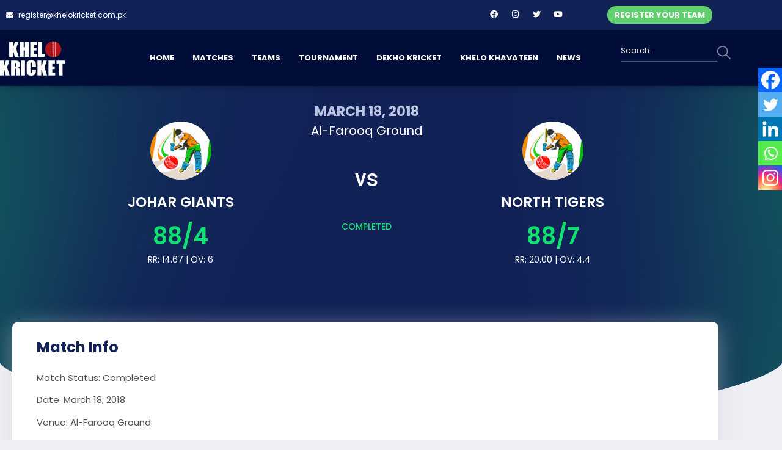

--- FILE ---
content_type: text/html; charset=UTF-8
request_url: https://www.khelokricket.com.pk/matches/321681/
body_size: 38099
content:
<!doctype html>
<html lang="en-US">
<head>
	<meta charset="UTF-8"><script type="text/javascript">(window.NREUM||(NREUM={})).init={privacy:{cookies_enabled:true},ajax:{deny_list:["bam.nr-data.net"]},feature_flags:["soft_nav"],distributed_tracing:{enabled:true}};(window.NREUM||(NREUM={})).loader_config={agentID:"594474519",accountID:"3019801",trustKey:"3019801",xpid:"VwYGWF5TCRAFU1ZTBAMEV1I=",licenseKey:"NRJS-7a871fe61725a50eac2",applicationID:"577132316",browserID:"594474519"};;/*! For license information please see nr-loader-spa-1.308.0.min.js.LICENSE.txt */
(()=>{var e,t,r={384:(e,t,r)=>{"use strict";r.d(t,{NT:()=>a,US:()=>u,Zm:()=>o,bQ:()=>d,dV:()=>c,pV:()=>l});var n=r(6154),i=r(1863),s=r(1910);const a={beacon:"bam.nr-data.net",errorBeacon:"bam.nr-data.net"};function o(){return n.gm.NREUM||(n.gm.NREUM={}),void 0===n.gm.newrelic&&(n.gm.newrelic=n.gm.NREUM),n.gm.NREUM}function c(){let e=o();return e.o||(e.o={ST:n.gm.setTimeout,SI:n.gm.setImmediate||n.gm.setInterval,CT:n.gm.clearTimeout,XHR:n.gm.XMLHttpRequest,REQ:n.gm.Request,EV:n.gm.Event,PR:n.gm.Promise,MO:n.gm.MutationObserver,FETCH:n.gm.fetch,WS:n.gm.WebSocket},(0,s.i)(...Object.values(e.o))),e}function d(e,t){let r=o();r.initializedAgents??={},t.initializedAt={ms:(0,i.t)(),date:new Date},r.initializedAgents[e]=t}function u(e,t){o()[e]=t}function l(){return function(){let e=o();const t=e.info||{};e.info={beacon:a.beacon,errorBeacon:a.errorBeacon,...t}}(),function(){let e=o();const t=e.init||{};e.init={...t}}(),c(),function(){let e=o();const t=e.loader_config||{};e.loader_config={...t}}(),o()}},782:(e,t,r)=>{"use strict";r.d(t,{T:()=>n});const n=r(860).K7.pageViewTiming},860:(e,t,r)=>{"use strict";r.d(t,{$J:()=>u,K7:()=>c,P3:()=>d,XX:()=>i,Yy:()=>o,df:()=>s,qY:()=>n,v4:()=>a});const n="events",i="jserrors",s="browser/blobs",a="rum",o="browser/logs",c={ajax:"ajax",genericEvents:"generic_events",jserrors:i,logging:"logging",metrics:"metrics",pageAction:"page_action",pageViewEvent:"page_view_event",pageViewTiming:"page_view_timing",sessionReplay:"session_replay",sessionTrace:"session_trace",softNav:"soft_navigations",spa:"spa"},d={[c.pageViewEvent]:1,[c.pageViewTiming]:2,[c.metrics]:3,[c.jserrors]:4,[c.spa]:5,[c.ajax]:6,[c.sessionTrace]:7,[c.softNav]:8,[c.sessionReplay]:9,[c.logging]:10,[c.genericEvents]:11},u={[c.pageViewEvent]:a,[c.pageViewTiming]:n,[c.ajax]:n,[c.spa]:n,[c.softNav]:n,[c.metrics]:i,[c.jserrors]:i,[c.sessionTrace]:s,[c.sessionReplay]:s,[c.logging]:o,[c.genericEvents]:"ins"}},944:(e,t,r)=>{"use strict";r.d(t,{R:()=>i});var n=r(3241);function i(e,t){"function"==typeof console.debug&&(console.debug("New Relic Warning: https://github.com/newrelic/newrelic-browser-agent/blob/main/docs/warning-codes.md#".concat(e),t),(0,n.W)({agentIdentifier:null,drained:null,type:"data",name:"warn",feature:"warn",data:{code:e,secondary:t}}))}},993:(e,t,r)=>{"use strict";r.d(t,{A$:()=>s,ET:()=>a,TZ:()=>o,p_:()=>i});var n=r(860);const i={ERROR:"ERROR",WARN:"WARN",INFO:"INFO",DEBUG:"DEBUG",TRACE:"TRACE"},s={OFF:0,ERROR:1,WARN:2,INFO:3,DEBUG:4,TRACE:5},a="log",o=n.K7.logging},1541:(e,t,r)=>{"use strict";r.d(t,{U:()=>i,f:()=>n});const n={MFE:"MFE",BA:"BA"};function i(e,t){if(2!==t?.harvestEndpointVersion)return{};const r=t.agentRef.runtime.appMetadata.agents[0].entityGuid;return e?{"source.id":e.id,"source.name":e.name,"source.type":e.type,"parent.id":e.parent?.id||r,"parent.type":e.parent?.type||n.BA}:{"entity.guid":r,appId:t.agentRef.info.applicationID}}},1687:(e,t,r)=>{"use strict";r.d(t,{Ak:()=>d,Ze:()=>h,x3:()=>u});var n=r(3241),i=r(7836),s=r(3606),a=r(860),o=r(2646);const c={};function d(e,t){const r={staged:!1,priority:a.P3[t]||0};l(e),c[e].get(t)||c[e].set(t,r)}function u(e,t){e&&c[e]&&(c[e].get(t)&&c[e].delete(t),p(e,t,!1),c[e].size&&f(e))}function l(e){if(!e)throw new Error("agentIdentifier required");c[e]||(c[e]=new Map)}function h(e="",t="feature",r=!1){if(l(e),!e||!c[e].get(t)||r)return p(e,t);c[e].get(t).staged=!0,f(e)}function f(e){const t=Array.from(c[e]);t.every(([e,t])=>t.staged)&&(t.sort((e,t)=>e[1].priority-t[1].priority),t.forEach(([t])=>{c[e].delete(t),p(e,t)}))}function p(e,t,r=!0){const a=e?i.ee.get(e):i.ee,c=s.i.handlers;if(!a.aborted&&a.backlog&&c){if((0,n.W)({agentIdentifier:e,type:"lifecycle",name:"drain",feature:t}),r){const e=a.backlog[t],r=c[t];if(r){for(let t=0;e&&t<e.length;++t)g(e[t],r);Object.entries(r).forEach(([e,t])=>{Object.values(t||{}).forEach(t=>{t[0]?.on&&t[0]?.context()instanceof o.y&&t[0].on(e,t[1])})})}}a.isolatedBacklog||delete c[t],a.backlog[t]=null,a.emit("drain-"+t,[])}}function g(e,t){var r=e[1];Object.values(t[r]||{}).forEach(t=>{var r=e[0];if(t[0]===r){var n=t[1],i=e[3],s=e[2];n.apply(i,s)}})}},1738:(e,t,r)=>{"use strict";r.d(t,{U:()=>f,Y:()=>h});var n=r(3241),i=r(9908),s=r(1863),a=r(944),o=r(5701),c=r(3969),d=r(8362),u=r(860),l=r(4261);function h(e,t,r,s){const h=s||r;!h||h[e]&&h[e]!==d.d.prototype[e]||(h[e]=function(){(0,i.p)(c.xV,["API/"+e+"/called"],void 0,u.K7.metrics,r.ee),(0,n.W)({agentIdentifier:r.agentIdentifier,drained:!!o.B?.[r.agentIdentifier],type:"data",name:"api",feature:l.Pl+e,data:{}});try{return t.apply(this,arguments)}catch(e){(0,a.R)(23,e)}})}function f(e,t,r,n,a){const o=e.info;null===r?delete o.jsAttributes[t]:o.jsAttributes[t]=r,(a||null===r)&&(0,i.p)(l.Pl+n,[(0,s.t)(),t,r],void 0,"session",e.ee)}},1741:(e,t,r)=>{"use strict";r.d(t,{W:()=>s});var n=r(944),i=r(4261);class s{#e(e,...t){if(this[e]!==s.prototype[e])return this[e](...t);(0,n.R)(35,e)}addPageAction(e,t){return this.#e(i.hG,e,t)}register(e){return this.#e(i.eY,e)}recordCustomEvent(e,t){return this.#e(i.fF,e,t)}setPageViewName(e,t){return this.#e(i.Fw,e,t)}setCustomAttribute(e,t,r){return this.#e(i.cD,e,t,r)}noticeError(e,t){return this.#e(i.o5,e,t)}setUserId(e,t=!1){return this.#e(i.Dl,e,t)}setApplicationVersion(e){return this.#e(i.nb,e)}setErrorHandler(e){return this.#e(i.bt,e)}addRelease(e,t){return this.#e(i.k6,e,t)}log(e,t){return this.#e(i.$9,e,t)}start(){return this.#e(i.d3)}finished(e){return this.#e(i.BL,e)}recordReplay(){return this.#e(i.CH)}pauseReplay(){return this.#e(i.Tb)}addToTrace(e){return this.#e(i.U2,e)}setCurrentRouteName(e){return this.#e(i.PA,e)}interaction(e){return this.#e(i.dT,e)}wrapLogger(e,t,r){return this.#e(i.Wb,e,t,r)}measure(e,t){return this.#e(i.V1,e,t)}consent(e){return this.#e(i.Pv,e)}}},1863:(e,t,r)=>{"use strict";function n(){return Math.floor(performance.now())}r.d(t,{t:()=>n})},1910:(e,t,r)=>{"use strict";r.d(t,{i:()=>s});var n=r(944);const i=new Map;function s(...e){return e.every(e=>{if(i.has(e))return i.get(e);const t="function"==typeof e?e.toString():"",r=t.includes("[native code]"),s=t.includes("nrWrapper");return r||s||(0,n.R)(64,e?.name||t),i.set(e,r),r})}},2555:(e,t,r)=>{"use strict";r.d(t,{D:()=>o,f:()=>a});var n=r(384),i=r(8122);const s={beacon:n.NT.beacon,errorBeacon:n.NT.errorBeacon,licenseKey:void 0,applicationID:void 0,sa:void 0,queueTime:void 0,applicationTime:void 0,ttGuid:void 0,user:void 0,account:void 0,product:void 0,extra:void 0,jsAttributes:{},userAttributes:void 0,atts:void 0,transactionName:void 0,tNamePlain:void 0};function a(e){try{return!!e.licenseKey&&!!e.errorBeacon&&!!e.applicationID}catch(e){return!1}}const o=e=>(0,i.a)(e,s)},2614:(e,t,r)=>{"use strict";r.d(t,{BB:()=>a,H3:()=>n,g:()=>d,iL:()=>c,tS:()=>o,uh:()=>i,wk:()=>s});const n="NRBA",i="SESSION",s=144e5,a=18e5,o={STARTED:"session-started",PAUSE:"session-pause",RESET:"session-reset",RESUME:"session-resume",UPDATE:"session-update"},c={SAME_TAB:"same-tab",CROSS_TAB:"cross-tab"},d={OFF:0,FULL:1,ERROR:2}},2646:(e,t,r)=>{"use strict";r.d(t,{y:()=>n});class n{constructor(e){this.contextId=e}}},2843:(e,t,r)=>{"use strict";r.d(t,{G:()=>s,u:()=>i});var n=r(3878);function i(e,t=!1,r,i){(0,n.DD)("visibilitychange",function(){if(t)return void("hidden"===document.visibilityState&&e());e(document.visibilityState)},r,i)}function s(e,t,r){(0,n.sp)("pagehide",e,t,r)}},3241:(e,t,r)=>{"use strict";r.d(t,{W:()=>s});var n=r(6154);const i="newrelic";function s(e={}){try{n.gm.dispatchEvent(new CustomEvent(i,{detail:e}))}catch(e){}}},3304:(e,t,r)=>{"use strict";r.d(t,{A:()=>s});var n=r(7836);const i=()=>{const e=new WeakSet;return(t,r)=>{if("object"==typeof r&&null!==r){if(e.has(r))return;e.add(r)}return r}};function s(e){try{return JSON.stringify(e,i())??""}catch(e){try{n.ee.emit("internal-error",[e])}catch(e){}return""}}},3333:(e,t,r)=>{"use strict";r.d(t,{$v:()=>u,TZ:()=>n,Xh:()=>c,Zp:()=>i,kd:()=>d,mq:()=>o,nf:()=>a,qN:()=>s});const n=r(860).K7.genericEvents,i=["auxclick","click","copy","keydown","paste","scrollend"],s=["focus","blur"],a=4,o=1e3,c=2e3,d=["PageAction","UserAction","BrowserPerformance"],u={RESOURCES:"experimental.resources",REGISTER:"register"}},3434:(e,t,r)=>{"use strict";r.d(t,{Jt:()=>s,YM:()=>d});var n=r(7836),i=r(5607);const s="nr@original:".concat(i.W),a=50;var o=Object.prototype.hasOwnProperty,c=!1;function d(e,t){return e||(e=n.ee),r.inPlace=function(e,t,n,i,s){n||(n="");const a="-"===n.charAt(0);for(let o=0;o<t.length;o++){const c=t[o],d=e[c];l(d)||(e[c]=r(d,a?c+n:n,i,c,s))}},r.flag=s,r;function r(t,r,n,c,d){return l(t)?t:(r||(r=""),nrWrapper[s]=t,function(e,t,r){if(Object.defineProperty&&Object.keys)try{return Object.keys(e).forEach(function(r){Object.defineProperty(t,r,{get:function(){return e[r]},set:function(t){return e[r]=t,t}})}),t}catch(e){u([e],r)}for(var n in e)o.call(e,n)&&(t[n]=e[n])}(t,nrWrapper,e),nrWrapper);function nrWrapper(){var s,o,l,h;let f;try{o=this,s=[...arguments],l="function"==typeof n?n(s,o):n||{}}catch(t){u([t,"",[s,o,c],l],e)}i(r+"start",[s,o,c],l,d);const p=performance.now();let g;try{return h=t.apply(o,s),g=performance.now(),h}catch(e){throw g=performance.now(),i(r+"err",[s,o,e],l,d),f=e,f}finally{const e=g-p,t={start:p,end:g,duration:e,isLongTask:e>=a,methodName:c,thrownError:f};t.isLongTask&&i("long-task",[t,o],l,d),i(r+"end",[s,o,h],l,d)}}}function i(r,n,i,s){if(!c||t){var a=c;c=!0;try{e.emit(r,n,i,t,s)}catch(t){u([t,r,n,i],e)}c=a}}}function u(e,t){t||(t=n.ee);try{t.emit("internal-error",e)}catch(e){}}function l(e){return!(e&&"function"==typeof e&&e.apply&&!e[s])}},3606:(e,t,r)=>{"use strict";r.d(t,{i:()=>s});var n=r(9908);s.on=a;var i=s.handlers={};function s(e,t,r,s){a(s||n.d,i,e,t,r)}function a(e,t,r,i,s){s||(s="feature"),e||(e=n.d);var a=t[s]=t[s]||{};(a[r]=a[r]||[]).push([e,i])}},3738:(e,t,r)=>{"use strict";r.d(t,{He:()=>i,Kp:()=>o,Lc:()=>d,Rz:()=>u,TZ:()=>n,bD:()=>s,d3:()=>a,jx:()=>l,sl:()=>h,uP:()=>c});const n=r(860).K7.sessionTrace,i="bstResource",s="resource",a="-start",o="-end",c="fn"+a,d="fn"+o,u="pushState",l=1e3,h=3e4},3785:(e,t,r)=>{"use strict";r.d(t,{R:()=>c,b:()=>d});var n=r(9908),i=r(1863),s=r(860),a=r(3969),o=r(993);function c(e,t,r={},c=o.p_.INFO,d=!0,u,l=(0,i.t)()){(0,n.p)(a.xV,["API/logging/".concat(c.toLowerCase(),"/called")],void 0,s.K7.metrics,e),(0,n.p)(o.ET,[l,t,r,c,d,u],void 0,s.K7.logging,e)}function d(e){return"string"==typeof e&&Object.values(o.p_).some(t=>t===e.toUpperCase().trim())}},3878:(e,t,r)=>{"use strict";function n(e,t){return{capture:e,passive:!1,signal:t}}function i(e,t,r=!1,i){window.addEventListener(e,t,n(r,i))}function s(e,t,r=!1,i){document.addEventListener(e,t,n(r,i))}r.d(t,{DD:()=>s,jT:()=>n,sp:()=>i})},3962:(e,t,r)=>{"use strict";r.d(t,{AM:()=>a,O2:()=>l,OV:()=>s,Qu:()=>h,TZ:()=>c,ih:()=>f,pP:()=>o,t1:()=>u,tC:()=>i,wD:()=>d});var n=r(860);const i=["click","keydown","submit"],s="popstate",a="api",o="initialPageLoad",c=n.K7.softNav,d=5e3,u=500,l={INITIAL_PAGE_LOAD:"",ROUTE_CHANGE:1,UNSPECIFIED:2},h={INTERACTION:1,AJAX:2,CUSTOM_END:3,CUSTOM_TRACER:4},f={IP:"in progress",PF:"pending finish",FIN:"finished",CAN:"cancelled"}},3969:(e,t,r)=>{"use strict";r.d(t,{TZ:()=>n,XG:()=>o,rs:()=>i,xV:()=>a,z_:()=>s});const n=r(860).K7.metrics,i="sm",s="cm",a="storeSupportabilityMetrics",o="storeEventMetrics"},4234:(e,t,r)=>{"use strict";r.d(t,{W:()=>s});var n=r(7836),i=r(1687);class s{constructor(e,t){this.agentIdentifier=e,this.ee=n.ee.get(e),this.featureName=t,this.blocked=!1}deregisterDrain(){(0,i.x3)(this.agentIdentifier,this.featureName)}}},4261:(e,t,r)=>{"use strict";r.d(t,{$9:()=>u,BL:()=>c,CH:()=>p,Dl:()=>R,Fw:()=>w,PA:()=>v,Pl:()=>n,Pv:()=>A,Tb:()=>h,U2:()=>a,V1:()=>E,Wb:()=>T,bt:()=>y,cD:()=>b,d3:()=>x,dT:()=>d,eY:()=>g,fF:()=>f,hG:()=>s,hw:()=>i,k6:()=>o,nb:()=>m,o5:()=>l});const n="api-",i=n+"ixn-",s="addPageAction",a="addToTrace",o="addRelease",c="finished",d="interaction",u="log",l="noticeError",h="pauseReplay",f="recordCustomEvent",p="recordReplay",g="register",m="setApplicationVersion",v="setCurrentRouteName",b="setCustomAttribute",y="setErrorHandler",w="setPageViewName",R="setUserId",x="start",T="wrapLogger",E="measure",A="consent"},5205:(e,t,r)=>{"use strict";r.d(t,{j:()=>S});var n=r(384),i=r(1741);var s=r(2555),a=r(3333);const o=e=>{if(!e||"string"!=typeof e)return!1;try{document.createDocumentFragment().querySelector(e)}catch{return!1}return!0};var c=r(2614),d=r(944),u=r(8122);const l="[data-nr-mask]",h=e=>(0,u.a)(e,(()=>{const e={feature_flags:[],experimental:{allow_registered_children:!1,resources:!1},mask_selector:"*",block_selector:"[data-nr-block]",mask_input_options:{color:!1,date:!1,"datetime-local":!1,email:!1,month:!1,number:!1,range:!1,search:!1,tel:!1,text:!1,time:!1,url:!1,week:!1,textarea:!1,select:!1,password:!0}};return{ajax:{deny_list:void 0,block_internal:!0,enabled:!0,autoStart:!0},api:{get allow_registered_children(){return e.feature_flags.includes(a.$v.REGISTER)||e.experimental.allow_registered_children},set allow_registered_children(t){e.experimental.allow_registered_children=t},duplicate_registered_data:!1},browser_consent_mode:{enabled:!1},distributed_tracing:{enabled:void 0,exclude_newrelic_header:void 0,cors_use_newrelic_header:void 0,cors_use_tracecontext_headers:void 0,allowed_origins:void 0},get feature_flags(){return e.feature_flags},set feature_flags(t){e.feature_flags=t},generic_events:{enabled:!0,autoStart:!0},harvest:{interval:30},jserrors:{enabled:!0,autoStart:!0},logging:{enabled:!0,autoStart:!0},metrics:{enabled:!0,autoStart:!0},obfuscate:void 0,page_action:{enabled:!0},page_view_event:{enabled:!0,autoStart:!0},page_view_timing:{enabled:!0,autoStart:!0},performance:{capture_marks:!1,capture_measures:!1,capture_detail:!0,resources:{get enabled(){return e.feature_flags.includes(a.$v.RESOURCES)||e.experimental.resources},set enabled(t){e.experimental.resources=t},asset_types:[],first_party_domains:[],ignore_newrelic:!0}},privacy:{cookies_enabled:!0},proxy:{assets:void 0,beacon:void 0},session:{expiresMs:c.wk,inactiveMs:c.BB},session_replay:{autoStart:!0,enabled:!1,preload:!1,sampling_rate:10,error_sampling_rate:100,collect_fonts:!1,inline_images:!1,fix_stylesheets:!0,mask_all_inputs:!0,get mask_text_selector(){return e.mask_selector},set mask_text_selector(t){o(t)?e.mask_selector="".concat(t,",").concat(l):""===t||null===t?e.mask_selector=l:(0,d.R)(5,t)},get block_class(){return"nr-block"},get ignore_class(){return"nr-ignore"},get mask_text_class(){return"nr-mask"},get block_selector(){return e.block_selector},set block_selector(t){o(t)?e.block_selector+=",".concat(t):""!==t&&(0,d.R)(6,t)},get mask_input_options(){return e.mask_input_options},set mask_input_options(t){t&&"object"==typeof t?e.mask_input_options={...t,password:!0}:(0,d.R)(7,t)}},session_trace:{enabled:!0,autoStart:!0},soft_navigations:{enabled:!0,autoStart:!0},spa:{enabled:!0,autoStart:!0},ssl:void 0,user_actions:{enabled:!0,elementAttributes:["id","className","tagName","type"]}}})());var f=r(6154),p=r(9324);let g=0;const m={buildEnv:p.F3,distMethod:p.Xs,version:p.xv,originTime:f.WN},v={consented:!1},b={appMetadata:{},get consented(){return this.session?.state?.consent||v.consented},set consented(e){v.consented=e},customTransaction:void 0,denyList:void 0,disabled:!1,harvester:void 0,isolatedBacklog:!1,isRecording:!1,loaderType:void 0,maxBytes:3e4,obfuscator:void 0,onerror:void 0,ptid:void 0,releaseIds:{},session:void 0,timeKeeper:void 0,registeredEntities:[],jsAttributesMetadata:{bytes:0},get harvestCount(){return++g}},y=e=>{const t=(0,u.a)(e,b),r=Object.keys(m).reduce((e,t)=>(e[t]={value:m[t],writable:!1,configurable:!0,enumerable:!0},e),{});return Object.defineProperties(t,r)};var w=r(5701);const R=e=>{const t=e.startsWith("http");e+="/",r.p=t?e:"https://"+e};var x=r(7836),T=r(3241);const E={accountID:void 0,trustKey:void 0,agentID:void 0,licenseKey:void 0,applicationID:void 0,xpid:void 0},A=e=>(0,u.a)(e,E),_=new Set;function S(e,t={},r,a){let{init:o,info:c,loader_config:d,runtime:u={},exposed:l=!0}=t;if(!c){const e=(0,n.pV)();o=e.init,c=e.info,d=e.loader_config}e.init=h(o||{}),e.loader_config=A(d||{}),c.jsAttributes??={},f.bv&&(c.jsAttributes.isWorker=!0),e.info=(0,s.D)(c);const p=e.init,g=[c.beacon,c.errorBeacon];_.has(e.agentIdentifier)||(p.proxy.assets&&(R(p.proxy.assets),g.push(p.proxy.assets)),p.proxy.beacon&&g.push(p.proxy.beacon),e.beacons=[...g],function(e){const t=(0,n.pV)();Object.getOwnPropertyNames(i.W.prototype).forEach(r=>{const n=i.W.prototype[r];if("function"!=typeof n||"constructor"===n)return;let s=t[r];e[r]&&!1!==e.exposed&&"micro-agent"!==e.runtime?.loaderType&&(t[r]=(...t)=>{const n=e[r](...t);return s?s(...t):n})})}(e),(0,n.US)("activatedFeatures",w.B)),u.denyList=[...p.ajax.deny_list||[],...p.ajax.block_internal?g:[]],u.ptid=e.agentIdentifier,u.loaderType=r,e.runtime=y(u),_.has(e.agentIdentifier)||(e.ee=x.ee.get(e.agentIdentifier),e.exposed=l,(0,T.W)({agentIdentifier:e.agentIdentifier,drained:!!w.B?.[e.agentIdentifier],type:"lifecycle",name:"initialize",feature:void 0,data:e.config})),_.add(e.agentIdentifier)}},5270:(e,t,r)=>{"use strict";r.d(t,{Aw:()=>a,SR:()=>s,rF:()=>o});var n=r(384),i=r(7767);function s(e){return!!(0,n.dV)().o.MO&&(0,i.V)(e)&&!0===e?.session_trace.enabled}function a(e){return!0===e?.session_replay.preload&&s(e)}function o(e,t){try{if("string"==typeof t?.type){if("password"===t.type.toLowerCase())return"*".repeat(e?.length||0);if(void 0!==t?.dataset?.nrUnmask||t?.classList?.contains("nr-unmask"))return e}}catch(e){}return"string"==typeof e?e.replace(/[\S]/g,"*"):"*".repeat(e?.length||0)}},5289:(e,t,r)=>{"use strict";r.d(t,{GG:()=>a,Qr:()=>c,sB:()=>o});var n=r(3878),i=r(6389);function s(){return"undefined"==typeof document||"complete"===document.readyState}function a(e,t){if(s())return e();const r=(0,i.J)(e),a=setInterval(()=>{s()&&(clearInterval(a),r())},500);(0,n.sp)("load",r,t)}function o(e){if(s())return e();(0,n.DD)("DOMContentLoaded",e)}function c(e){if(s())return e();(0,n.sp)("popstate",e)}},5607:(e,t,r)=>{"use strict";r.d(t,{W:()=>n});const n=(0,r(9566).bz)()},5701:(e,t,r)=>{"use strict";r.d(t,{B:()=>s,t:()=>a});var n=r(3241);const i=new Set,s={};function a(e,t){const r=t.agentIdentifier;s[r]??={},e&&"object"==typeof e&&(i.has(r)||(t.ee.emit("rumresp",[e]),s[r]=e,i.add(r),(0,n.W)({agentIdentifier:r,loaded:!0,drained:!0,type:"lifecycle",name:"load",feature:void 0,data:e})))}},6154:(e,t,r)=>{"use strict";r.d(t,{OF:()=>d,RI:()=>i,WN:()=>h,bv:()=>s,eN:()=>f,gm:()=>a,lR:()=>l,m:()=>c,mw:()=>o,sb:()=>u});var n=r(1863);const i="undefined"!=typeof window&&!!window.document,s="undefined"!=typeof WorkerGlobalScope&&("undefined"!=typeof self&&self instanceof WorkerGlobalScope&&self.navigator instanceof WorkerNavigator||"undefined"!=typeof globalThis&&globalThis instanceof WorkerGlobalScope&&globalThis.navigator instanceof WorkerNavigator),a=i?window:"undefined"!=typeof WorkerGlobalScope&&("undefined"!=typeof self&&self instanceof WorkerGlobalScope&&self||"undefined"!=typeof globalThis&&globalThis instanceof WorkerGlobalScope&&globalThis),o=Boolean("hidden"===a?.document?.visibilityState),c=""+a?.location,d=/iPad|iPhone|iPod/.test(a.navigator?.userAgent),u=d&&"undefined"==typeof SharedWorker,l=(()=>{const e=a.navigator?.userAgent?.match(/Firefox[/\s](\d+\.\d+)/);return Array.isArray(e)&&e.length>=2?+e[1]:0})(),h=Date.now()-(0,n.t)(),f=()=>"undefined"!=typeof PerformanceNavigationTiming&&a?.performance?.getEntriesByType("navigation")?.[0]?.responseStart},6344:(e,t,r)=>{"use strict";r.d(t,{BB:()=>u,Qb:()=>l,TZ:()=>i,Ug:()=>a,Vh:()=>s,_s:()=>o,bc:()=>d,yP:()=>c});var n=r(2614);const i=r(860).K7.sessionReplay,s="errorDuringReplay",a=.12,o={DomContentLoaded:0,Load:1,FullSnapshot:2,IncrementalSnapshot:3,Meta:4,Custom:5},c={[n.g.ERROR]:15e3,[n.g.FULL]:3e5,[n.g.OFF]:0},d={RESET:{message:"Session was reset",sm:"Reset"},IMPORT:{message:"Recorder failed to import",sm:"Import"},TOO_MANY:{message:"429: Too Many Requests",sm:"Too-Many"},TOO_BIG:{message:"Payload was too large",sm:"Too-Big"},CROSS_TAB:{message:"Session Entity was set to OFF on another tab",sm:"Cross-Tab"},ENTITLEMENTS:{message:"Session Replay is not allowed and will not be started",sm:"Entitlement"}},u=5e3,l={API:"api",RESUME:"resume",SWITCH_TO_FULL:"switchToFull",INITIALIZE:"initialize",PRELOAD:"preload"}},6389:(e,t,r)=>{"use strict";function n(e,t=500,r={}){const n=r?.leading||!1;let i;return(...r)=>{n&&void 0===i&&(e.apply(this,r),i=setTimeout(()=>{i=clearTimeout(i)},t)),n||(clearTimeout(i),i=setTimeout(()=>{e.apply(this,r)},t))}}function i(e){let t=!1;return(...r)=>{t||(t=!0,e.apply(this,r))}}r.d(t,{J:()=>i,s:()=>n})},6630:(e,t,r)=>{"use strict";r.d(t,{T:()=>n});const n=r(860).K7.pageViewEvent},6774:(e,t,r)=>{"use strict";r.d(t,{T:()=>n});const n=r(860).K7.jserrors},7295:(e,t,r)=>{"use strict";r.d(t,{Xv:()=>a,gX:()=>i,iW:()=>s});var n=[];function i(e){if(!e||s(e))return!1;if(0===n.length)return!0;if("*"===n[0].hostname)return!1;for(var t=0;t<n.length;t++){var r=n[t];if(r.hostname.test(e.hostname)&&r.pathname.test(e.pathname))return!1}return!0}function s(e){return void 0===e.hostname}function a(e){if(n=[],e&&e.length)for(var t=0;t<e.length;t++){let r=e[t];if(!r)continue;if("*"===r)return void(n=[{hostname:"*"}]);0===r.indexOf("http://")?r=r.substring(7):0===r.indexOf("https://")&&(r=r.substring(8));const i=r.indexOf("/");let s,a;i>0?(s=r.substring(0,i),a=r.substring(i)):(s=r,a="*");let[c]=s.split(":");n.push({hostname:o(c),pathname:o(a,!0)})}}function o(e,t=!1){const r=e.replace(/[.+?^${}()|[\]\\]/g,e=>"\\"+e).replace(/\*/g,".*?");return new RegExp((t?"^":"")+r+"$")}},7485:(e,t,r)=>{"use strict";r.d(t,{D:()=>i});var n=r(6154);function i(e){if(0===(e||"").indexOf("data:"))return{protocol:"data"};try{const t=new URL(e,location.href),r={port:t.port,hostname:t.hostname,pathname:t.pathname,search:t.search,protocol:t.protocol.slice(0,t.protocol.indexOf(":")),sameOrigin:t.protocol===n.gm?.location?.protocol&&t.host===n.gm?.location?.host};return r.port&&""!==r.port||("http:"===t.protocol&&(r.port="80"),"https:"===t.protocol&&(r.port="443")),r.pathname&&""!==r.pathname?r.pathname.startsWith("/")||(r.pathname="/".concat(r.pathname)):r.pathname="/",r}catch(e){return{}}}},7699:(e,t,r)=>{"use strict";r.d(t,{It:()=>s,KC:()=>o,No:()=>i,qh:()=>a});var n=r(860);const i=16e3,s=1e6,a="SESSION_ERROR",o={[n.K7.logging]:!0,[n.K7.genericEvents]:!1,[n.K7.jserrors]:!1,[n.K7.ajax]:!1}},7767:(e,t,r)=>{"use strict";r.d(t,{V:()=>i});var n=r(6154);const i=e=>n.RI&&!0===e?.privacy.cookies_enabled},7836:(e,t,r)=>{"use strict";r.d(t,{P:()=>o,ee:()=>c});var n=r(384),i=r(8990),s=r(2646),a=r(5607);const o="nr@context:".concat(a.W),c=function e(t,r){var n={},a={},u={},l=!1;try{l=16===r.length&&d.initializedAgents?.[r]?.runtime.isolatedBacklog}catch(e){}var h={on:p,addEventListener:p,removeEventListener:function(e,t){var r=n[e];if(!r)return;for(var i=0;i<r.length;i++)r[i]===t&&r.splice(i,1)},emit:function(e,r,n,i,s){!1!==s&&(s=!0);if(c.aborted&&!i)return;t&&s&&t.emit(e,r,n);var o=f(n);g(e).forEach(e=>{e.apply(o,r)});var d=v()[a[e]];d&&d.push([h,e,r,o]);return o},get:m,listeners:g,context:f,buffer:function(e,t){const r=v();if(t=t||"feature",h.aborted)return;Object.entries(e||{}).forEach(([e,n])=>{a[n]=t,t in r||(r[t]=[])})},abort:function(){h._aborted=!0,Object.keys(h.backlog).forEach(e=>{delete h.backlog[e]})},isBuffering:function(e){return!!v()[a[e]]},debugId:r,backlog:l?{}:t&&"object"==typeof t.backlog?t.backlog:{},isolatedBacklog:l};return Object.defineProperty(h,"aborted",{get:()=>{let e=h._aborted||!1;return e||(t&&(e=t.aborted),e)}}),h;function f(e){return e&&e instanceof s.y?e:e?(0,i.I)(e,o,()=>new s.y(o)):new s.y(o)}function p(e,t){n[e]=g(e).concat(t)}function g(e){return n[e]||[]}function m(t){return u[t]=u[t]||e(h,t)}function v(){return h.backlog}}(void 0,"globalEE"),d=(0,n.Zm)();d.ee||(d.ee=c)},8122:(e,t,r)=>{"use strict";r.d(t,{a:()=>i});var n=r(944);function i(e,t){try{if(!e||"object"!=typeof e)return(0,n.R)(3);if(!t||"object"!=typeof t)return(0,n.R)(4);const r=Object.create(Object.getPrototypeOf(t),Object.getOwnPropertyDescriptors(t)),s=0===Object.keys(r).length?e:r;for(let a in s)if(void 0!==e[a])try{if(null===e[a]){r[a]=null;continue}Array.isArray(e[a])&&Array.isArray(t[a])?r[a]=Array.from(new Set([...e[a],...t[a]])):"object"==typeof e[a]&&"object"==typeof t[a]?r[a]=i(e[a],t[a]):r[a]=e[a]}catch(e){r[a]||(0,n.R)(1,e)}return r}catch(e){(0,n.R)(2,e)}}},8139:(e,t,r)=>{"use strict";r.d(t,{u:()=>h});var n=r(7836),i=r(3434),s=r(8990),a=r(6154);const o={},c=a.gm.XMLHttpRequest,d="addEventListener",u="removeEventListener",l="nr@wrapped:".concat(n.P);function h(e){var t=function(e){return(e||n.ee).get("events")}(e);if(o[t.debugId]++)return t;o[t.debugId]=1;var r=(0,i.YM)(t,!0);function h(e){r.inPlace(e,[d,u],"-",p)}function p(e,t){return e[1]}return"getPrototypeOf"in Object&&(a.RI&&f(document,h),c&&f(c.prototype,h),f(a.gm,h)),t.on(d+"-start",function(e,t){var n=e[1];if(null!==n&&("function"==typeof n||"object"==typeof n)&&"newrelic"!==e[0]){var i=(0,s.I)(n,l,function(){var e={object:function(){if("function"!=typeof n.handleEvent)return;return n.handleEvent.apply(n,arguments)},function:n}[typeof n];return e?r(e,"fn-",null,e.name||"anonymous"):n});this.wrapped=e[1]=i}}),t.on(u+"-start",function(e){e[1]=this.wrapped||e[1]}),t}function f(e,t,...r){let n=e;for(;"object"==typeof n&&!Object.prototype.hasOwnProperty.call(n,d);)n=Object.getPrototypeOf(n);n&&t(n,...r)}},8362:(e,t,r)=>{"use strict";r.d(t,{d:()=>s});var n=r(9566),i=r(1741);class s extends i.W{agentIdentifier=(0,n.LA)(16)}},8374:(e,t,r)=>{r.nc=(()=>{try{return document?.currentScript?.nonce}catch(e){}return""})()},8990:(e,t,r)=>{"use strict";r.d(t,{I:()=>i});var n=Object.prototype.hasOwnProperty;function i(e,t,r){if(n.call(e,t))return e[t];var i=r();if(Object.defineProperty&&Object.keys)try{return Object.defineProperty(e,t,{value:i,writable:!0,enumerable:!1}),i}catch(e){}return e[t]=i,i}},9119:(e,t,r)=>{"use strict";r.d(t,{L:()=>s});var n=/([^?#]*)[^#]*(#[^?]*|$).*/,i=/([^?#]*)().*/;function s(e,t){return e?e.replace(t?n:i,"$1$2"):e}},9300:(e,t,r)=>{"use strict";r.d(t,{T:()=>n});const n=r(860).K7.ajax},9324:(e,t,r)=>{"use strict";r.d(t,{AJ:()=>a,F3:()=>i,Xs:()=>s,Yq:()=>o,xv:()=>n});const n="1.308.0",i="PROD",s="CDN",a="@newrelic/rrweb",o="1.0.1"},9566:(e,t,r)=>{"use strict";r.d(t,{LA:()=>o,ZF:()=>c,bz:()=>a,el:()=>d});var n=r(6154);const i="xxxxxxxx-xxxx-4xxx-yxxx-xxxxxxxxxxxx";function s(e,t){return e?15&e[t]:16*Math.random()|0}function a(){const e=n.gm?.crypto||n.gm?.msCrypto;let t,r=0;return e&&e.getRandomValues&&(t=e.getRandomValues(new Uint8Array(30))),i.split("").map(e=>"x"===e?s(t,r++).toString(16):"y"===e?(3&s()|8).toString(16):e).join("")}function o(e){const t=n.gm?.crypto||n.gm?.msCrypto;let r,i=0;t&&t.getRandomValues&&(r=t.getRandomValues(new Uint8Array(e)));const a=[];for(var o=0;o<e;o++)a.push(s(r,i++).toString(16));return a.join("")}function c(){return o(16)}function d(){return o(32)}},9908:(e,t,r)=>{"use strict";r.d(t,{d:()=>n,p:()=>i});var n=r(7836).ee.get("handle");function i(e,t,r,i,s){s?(s.buffer([e],i),s.emit(e,t,r)):(n.buffer([e],i),n.emit(e,t,r))}}},n={};function i(e){var t=n[e];if(void 0!==t)return t.exports;var s=n[e]={exports:{}};return r[e](s,s.exports,i),s.exports}i.m=r,i.d=(e,t)=>{for(var r in t)i.o(t,r)&&!i.o(e,r)&&Object.defineProperty(e,r,{enumerable:!0,get:t[r]})},i.f={},i.e=e=>Promise.all(Object.keys(i.f).reduce((t,r)=>(i.f[r](e,t),t),[])),i.u=e=>({212:"nr-spa-compressor",249:"nr-spa-recorder",478:"nr-spa"}[e]+"-1.308.0.min.js"),i.o=(e,t)=>Object.prototype.hasOwnProperty.call(e,t),e={},t="NRBA-1.308.0.PROD:",i.l=(r,n,s,a)=>{if(e[r])e[r].push(n);else{var o,c;if(void 0!==s)for(var d=document.getElementsByTagName("script"),u=0;u<d.length;u++){var l=d[u];if(l.getAttribute("src")==r||l.getAttribute("data-webpack")==t+s){o=l;break}}if(!o){c=!0;var h={478:"sha512-RSfSVnmHk59T/uIPbdSE0LPeqcEdF4/+XhfJdBuccH5rYMOEZDhFdtnh6X6nJk7hGpzHd9Ujhsy7lZEz/ORYCQ==",249:"sha512-ehJXhmntm85NSqW4MkhfQqmeKFulra3klDyY0OPDUE+sQ3GokHlPh1pmAzuNy//3j4ac6lzIbmXLvGQBMYmrkg==",212:"sha512-B9h4CR46ndKRgMBcK+j67uSR2RCnJfGefU+A7FrgR/k42ovXy5x/MAVFiSvFxuVeEk/pNLgvYGMp1cBSK/G6Fg=="};(o=document.createElement("script")).charset="utf-8",i.nc&&o.setAttribute("nonce",i.nc),o.setAttribute("data-webpack",t+s),o.src=r,0!==o.src.indexOf(window.location.origin+"/")&&(o.crossOrigin="anonymous"),h[a]&&(o.integrity=h[a])}e[r]=[n];var f=(t,n)=>{o.onerror=o.onload=null,clearTimeout(p);var i=e[r];if(delete e[r],o.parentNode&&o.parentNode.removeChild(o),i&&i.forEach(e=>e(n)),t)return t(n)},p=setTimeout(f.bind(null,void 0,{type:"timeout",target:o}),12e4);o.onerror=f.bind(null,o.onerror),o.onload=f.bind(null,o.onload),c&&document.head.appendChild(o)}},i.r=e=>{"undefined"!=typeof Symbol&&Symbol.toStringTag&&Object.defineProperty(e,Symbol.toStringTag,{value:"Module"}),Object.defineProperty(e,"__esModule",{value:!0})},i.p="https://js-agent.newrelic.com/",(()=>{var e={38:0,788:0};i.f.j=(t,r)=>{var n=i.o(e,t)?e[t]:void 0;if(0!==n)if(n)r.push(n[2]);else{var s=new Promise((r,i)=>n=e[t]=[r,i]);r.push(n[2]=s);var a=i.p+i.u(t),o=new Error;i.l(a,r=>{if(i.o(e,t)&&(0!==(n=e[t])&&(e[t]=void 0),n)){var s=r&&("load"===r.type?"missing":r.type),a=r&&r.target&&r.target.src;o.message="Loading chunk "+t+" failed: ("+s+": "+a+")",o.name="ChunkLoadError",o.type=s,o.request=a,n[1](o)}},"chunk-"+t,t)}};var t=(t,r)=>{var n,s,[a,o,c]=r,d=0;if(a.some(t=>0!==e[t])){for(n in o)i.o(o,n)&&(i.m[n]=o[n]);if(c)c(i)}for(t&&t(r);d<a.length;d++)s=a[d],i.o(e,s)&&e[s]&&e[s][0](),e[s]=0},r=self["webpackChunk:NRBA-1.308.0.PROD"]=self["webpackChunk:NRBA-1.308.0.PROD"]||[];r.forEach(t.bind(null,0)),r.push=t.bind(null,r.push.bind(r))})(),(()=>{"use strict";i(8374);var e=i(8362),t=i(860);const r=Object.values(t.K7);var n=i(5205);var s=i(9908),a=i(1863),o=i(4261),c=i(1738);var d=i(1687),u=i(4234),l=i(5289),h=i(6154),f=i(944),p=i(5270),g=i(7767),m=i(6389),v=i(7699);class b extends u.W{constructor(e,t){super(e.agentIdentifier,t),this.agentRef=e,this.abortHandler=void 0,this.featAggregate=void 0,this.loadedSuccessfully=void 0,this.onAggregateImported=new Promise(e=>{this.loadedSuccessfully=e}),this.deferred=Promise.resolve(),!1===e.init[this.featureName].autoStart?this.deferred=new Promise((t,r)=>{this.ee.on("manual-start-all",(0,m.J)(()=>{(0,d.Ak)(e.agentIdentifier,this.featureName),t()}))}):(0,d.Ak)(e.agentIdentifier,t)}importAggregator(e,t,r={}){if(this.featAggregate)return;const n=async()=>{let n;await this.deferred;try{if((0,g.V)(e.init)){const{setupAgentSession:t}=await i.e(478).then(i.bind(i,8766));n=t(e)}}catch(e){(0,f.R)(20,e),this.ee.emit("internal-error",[e]),(0,s.p)(v.qh,[e],void 0,this.featureName,this.ee)}try{if(!this.#t(this.featureName,n,e.init))return(0,d.Ze)(this.agentIdentifier,this.featureName),void this.loadedSuccessfully(!1);const{Aggregate:i}=await t();this.featAggregate=new i(e,r),e.runtime.harvester.initializedAggregates.push(this.featAggregate),this.loadedSuccessfully(!0)}catch(e){(0,f.R)(34,e),this.abortHandler?.(),(0,d.Ze)(this.agentIdentifier,this.featureName,!0),this.loadedSuccessfully(!1),this.ee&&this.ee.abort()}};h.RI?(0,l.GG)(()=>n(),!0):n()}#t(e,r,n){if(this.blocked)return!1;switch(e){case t.K7.sessionReplay:return(0,p.SR)(n)&&!!r;case t.K7.sessionTrace:return!!r;default:return!0}}}var y=i(6630),w=i(2614),R=i(3241);class x extends b{static featureName=y.T;constructor(e){var t;super(e,y.T),this.setupInspectionEvents(e.agentIdentifier),t=e,(0,c.Y)(o.Fw,function(e,r){"string"==typeof e&&("/"!==e.charAt(0)&&(e="/"+e),t.runtime.customTransaction=(r||"http://custom.transaction")+e,(0,s.p)(o.Pl+o.Fw,[(0,a.t)()],void 0,void 0,t.ee))},t),this.importAggregator(e,()=>i.e(478).then(i.bind(i,2467)))}setupInspectionEvents(e){const t=(t,r)=>{t&&(0,R.W)({agentIdentifier:e,timeStamp:t.timeStamp,loaded:"complete"===t.target.readyState,type:"window",name:r,data:t.target.location+""})};(0,l.sB)(e=>{t(e,"DOMContentLoaded")}),(0,l.GG)(e=>{t(e,"load")}),(0,l.Qr)(e=>{t(e,"navigate")}),this.ee.on(w.tS.UPDATE,(t,r)=>{(0,R.W)({agentIdentifier:e,type:"lifecycle",name:"session",data:r})})}}var T=i(384);class E extends e.d{constructor(e){var t;(super(),h.gm)?(this.features={},(0,T.bQ)(this.agentIdentifier,this),this.desiredFeatures=new Set(e.features||[]),this.desiredFeatures.add(x),(0,n.j)(this,e,e.loaderType||"agent"),t=this,(0,c.Y)(o.cD,function(e,r,n=!1){if("string"==typeof e){if(["string","number","boolean"].includes(typeof r)||null===r)return(0,c.U)(t,e,r,o.cD,n);(0,f.R)(40,typeof r)}else(0,f.R)(39,typeof e)},t),function(e){(0,c.Y)(o.Dl,function(t,r=!1){if("string"!=typeof t&&null!==t)return void(0,f.R)(41,typeof t);const n=e.info.jsAttributes["enduser.id"];r&&null!=n&&n!==t?(0,s.p)(o.Pl+"setUserIdAndResetSession",[t],void 0,"session",e.ee):(0,c.U)(e,"enduser.id",t,o.Dl,!0)},e)}(this),function(e){(0,c.Y)(o.nb,function(t){if("string"==typeof t||null===t)return(0,c.U)(e,"application.version",t,o.nb,!1);(0,f.R)(42,typeof t)},e)}(this),function(e){(0,c.Y)(o.d3,function(){e.ee.emit("manual-start-all")},e)}(this),function(e){(0,c.Y)(o.Pv,function(t=!0){if("boolean"==typeof t){if((0,s.p)(o.Pl+o.Pv,[t],void 0,"session",e.ee),e.runtime.consented=t,t){const t=e.features.page_view_event;t.onAggregateImported.then(e=>{const r=t.featAggregate;e&&!r.sentRum&&r.sendRum()})}}else(0,f.R)(65,typeof t)},e)}(this),this.run()):(0,f.R)(21)}get config(){return{info:this.info,init:this.init,loader_config:this.loader_config,runtime:this.runtime}}get api(){return this}run(){try{const e=function(e){const t={};return r.forEach(r=>{t[r]=!!e[r]?.enabled}),t}(this.init),n=[...this.desiredFeatures];n.sort((e,r)=>t.P3[e.featureName]-t.P3[r.featureName]),n.forEach(r=>{if(!e[r.featureName]&&r.featureName!==t.K7.pageViewEvent)return;if(r.featureName===t.K7.spa)return void(0,f.R)(67);const n=function(e){switch(e){case t.K7.ajax:return[t.K7.jserrors];case t.K7.sessionTrace:return[t.K7.ajax,t.K7.pageViewEvent];case t.K7.sessionReplay:return[t.K7.sessionTrace];case t.K7.pageViewTiming:return[t.K7.pageViewEvent];default:return[]}}(r.featureName).filter(e=>!(e in this.features));n.length>0&&(0,f.R)(36,{targetFeature:r.featureName,missingDependencies:n}),this.features[r.featureName]=new r(this)})}catch(e){(0,f.R)(22,e);for(const e in this.features)this.features[e].abortHandler?.();const t=(0,T.Zm)();delete t.initializedAgents[this.agentIdentifier]?.features,delete this.sharedAggregator;return t.ee.get(this.agentIdentifier).abort(),!1}}}var A=i(2843),_=i(782);class S extends b{static featureName=_.T;constructor(e){super(e,_.T),h.RI&&((0,A.u)(()=>(0,s.p)("docHidden",[(0,a.t)()],void 0,_.T,this.ee),!0),(0,A.G)(()=>(0,s.p)("winPagehide",[(0,a.t)()],void 0,_.T,this.ee)),this.importAggregator(e,()=>i.e(478).then(i.bind(i,9917))))}}var O=i(3969);class I extends b{static featureName=O.TZ;constructor(e){super(e,O.TZ),h.RI&&document.addEventListener("securitypolicyviolation",e=>{(0,s.p)(O.xV,["Generic/CSPViolation/Detected"],void 0,this.featureName,this.ee)}),this.importAggregator(e,()=>i.e(478).then(i.bind(i,6555)))}}var N=i(6774),P=i(3878),k=i(3304);class D{constructor(e,t,r,n,i){this.name="UncaughtError",this.message="string"==typeof e?e:(0,k.A)(e),this.sourceURL=t,this.line=r,this.column=n,this.__newrelic=i}}function C(e){return M(e)?e:new D(void 0!==e?.message?e.message:e,e?.filename||e?.sourceURL,e?.lineno||e?.line,e?.colno||e?.col,e?.__newrelic,e?.cause)}function j(e){const t="Unhandled Promise Rejection: ";if(!e?.reason)return;if(M(e.reason)){try{e.reason.message.startsWith(t)||(e.reason.message=t+e.reason.message)}catch(e){}return C(e.reason)}const r=C(e.reason);return(r.message||"").startsWith(t)||(r.message=t+r.message),r}function L(e){if(e.error instanceof SyntaxError&&!/:\d+$/.test(e.error.stack?.trim())){const t=new D(e.message,e.filename,e.lineno,e.colno,e.error.__newrelic,e.cause);return t.name=SyntaxError.name,t}return M(e.error)?e.error:C(e)}function M(e){return e instanceof Error&&!!e.stack}function H(e,r,n,i,o=(0,a.t)()){"string"==typeof e&&(e=new Error(e)),(0,s.p)("err",[e,o,!1,r,n.runtime.isRecording,void 0,i],void 0,t.K7.jserrors,n.ee),(0,s.p)("uaErr",[],void 0,t.K7.genericEvents,n.ee)}var B=i(1541),K=i(993),W=i(3785);function U(e,{customAttributes:t={},level:r=K.p_.INFO}={},n,i,s=(0,a.t)()){(0,W.R)(n.ee,e,t,r,!1,i,s)}function F(e,r,n,i,c=(0,a.t)()){(0,s.p)(o.Pl+o.hG,[c,e,r,i],void 0,t.K7.genericEvents,n.ee)}function V(e,r,n,i,c=(0,a.t)()){const{start:d,end:u,customAttributes:l}=r||{},h={customAttributes:l||{}};if("object"!=typeof h.customAttributes||"string"!=typeof e||0===e.length)return void(0,f.R)(57);const p=(e,t)=>null==e?t:"number"==typeof e?e:e instanceof PerformanceMark?e.startTime:Number.NaN;if(h.start=p(d,0),h.end=p(u,c),Number.isNaN(h.start)||Number.isNaN(h.end))(0,f.R)(57);else{if(h.duration=h.end-h.start,!(h.duration<0))return(0,s.p)(o.Pl+o.V1,[h,e,i],void 0,t.K7.genericEvents,n.ee),h;(0,f.R)(58)}}function G(e,r={},n,i,c=(0,a.t)()){(0,s.p)(o.Pl+o.fF,[c,e,r,i],void 0,t.K7.genericEvents,n.ee)}function z(e){(0,c.Y)(o.eY,function(t){return Y(e,t)},e)}function Y(e,r,n){(0,f.R)(54,"newrelic.register"),r||={},r.type=B.f.MFE,r.licenseKey||=e.info.licenseKey,r.blocked=!1,r.parent=n||{},Array.isArray(r.tags)||(r.tags=[]);const i={};r.tags.forEach(e=>{"name"!==e&&"id"!==e&&(i["source.".concat(e)]=!0)}),r.isolated??=!0;let o=()=>{};const c=e.runtime.registeredEntities;if(!r.isolated){const e=c.find(({metadata:{target:{id:e}}})=>e===r.id&&!r.isolated);if(e)return e}const d=e=>{r.blocked=!0,o=e};function u(e){return"string"==typeof e&&!!e.trim()&&e.trim().length<501||"number"==typeof e}e.init.api.allow_registered_children||d((0,m.J)(()=>(0,f.R)(55))),u(r.id)&&u(r.name)||d((0,m.J)(()=>(0,f.R)(48,r)));const l={addPageAction:(t,n={})=>g(F,[t,{...i,...n},e],r),deregister:()=>{d((0,m.J)(()=>(0,f.R)(68)))},log:(t,n={})=>g(U,[t,{...n,customAttributes:{...i,...n.customAttributes||{}}},e],r),measure:(t,n={})=>g(V,[t,{...n,customAttributes:{...i,...n.customAttributes||{}}},e],r),noticeError:(t,n={})=>g(H,[t,{...i,...n},e],r),register:(t={})=>g(Y,[e,t],l.metadata.target),recordCustomEvent:(t,n={})=>g(G,[t,{...i,...n},e],r),setApplicationVersion:e=>p("application.version",e),setCustomAttribute:(e,t)=>p(e,t),setUserId:e=>p("enduser.id",e),metadata:{customAttributes:i,target:r}},h=()=>(r.blocked&&o(),r.blocked);h()||c.push(l);const p=(e,t)=>{h()||(i[e]=t)},g=(r,n,i)=>{if(h())return;const o=(0,a.t)();(0,s.p)(O.xV,["API/register/".concat(r.name,"/called")],void 0,t.K7.metrics,e.ee);try{if(e.init.api.duplicate_registered_data&&"register"!==r.name){let e=n;if(n[1]instanceof Object){const t={"child.id":i.id,"child.type":i.type};e="customAttributes"in n[1]?[n[0],{...n[1],customAttributes:{...n[1].customAttributes,...t}},...n.slice(2)]:[n[0],{...n[1],...t},...n.slice(2)]}r(...e,void 0,o)}return r(...n,i,o)}catch(e){(0,f.R)(50,e)}};return l}class Z extends b{static featureName=N.T;constructor(e){var t;super(e,N.T),t=e,(0,c.Y)(o.o5,(e,r)=>H(e,r,t),t),function(e){(0,c.Y)(o.bt,function(t){e.runtime.onerror=t},e)}(e),function(e){let t=0;(0,c.Y)(o.k6,function(e,r){++t>10||(this.runtime.releaseIds[e.slice(-200)]=(""+r).slice(-200))},e)}(e),z(e);try{this.removeOnAbort=new AbortController}catch(e){}this.ee.on("internal-error",(t,r)=>{this.abortHandler&&(0,s.p)("ierr",[C(t),(0,a.t)(),!0,{},e.runtime.isRecording,r],void 0,this.featureName,this.ee)}),h.gm.addEventListener("unhandledrejection",t=>{this.abortHandler&&(0,s.p)("err",[j(t),(0,a.t)(),!1,{unhandledPromiseRejection:1},e.runtime.isRecording],void 0,this.featureName,this.ee)},(0,P.jT)(!1,this.removeOnAbort?.signal)),h.gm.addEventListener("error",t=>{this.abortHandler&&(0,s.p)("err",[L(t),(0,a.t)(),!1,{},e.runtime.isRecording],void 0,this.featureName,this.ee)},(0,P.jT)(!1,this.removeOnAbort?.signal)),this.abortHandler=this.#r,this.importAggregator(e,()=>i.e(478).then(i.bind(i,2176)))}#r(){this.removeOnAbort?.abort(),this.abortHandler=void 0}}var q=i(8990);let X=1;function J(e){const t=typeof e;return!e||"object"!==t&&"function"!==t?-1:e===h.gm?0:(0,q.I)(e,"nr@id",function(){return X++})}function Q(e){if("string"==typeof e&&e.length)return e.length;if("object"==typeof e){if("undefined"!=typeof ArrayBuffer&&e instanceof ArrayBuffer&&e.byteLength)return e.byteLength;if("undefined"!=typeof Blob&&e instanceof Blob&&e.size)return e.size;if(!("undefined"!=typeof FormData&&e instanceof FormData))try{return(0,k.A)(e).length}catch(e){return}}}var ee=i(8139),te=i(7836),re=i(3434);const ne={},ie=["open","send"];function se(e){var t=e||te.ee;const r=function(e){return(e||te.ee).get("xhr")}(t);if(void 0===h.gm.XMLHttpRequest)return r;if(ne[r.debugId]++)return r;ne[r.debugId]=1,(0,ee.u)(t);var n=(0,re.YM)(r),i=h.gm.XMLHttpRequest,s=h.gm.MutationObserver,a=h.gm.Promise,o=h.gm.setInterval,c="readystatechange",d=["onload","onerror","onabort","onloadstart","onloadend","onprogress","ontimeout"],u=[],l=h.gm.XMLHttpRequest=function(e){const t=new i(e),s=r.context(t);try{r.emit("new-xhr",[t],s),t.addEventListener(c,(a=s,function(){var e=this;e.readyState>3&&!a.resolved&&(a.resolved=!0,r.emit("xhr-resolved",[],e)),n.inPlace(e,d,"fn-",y)}),(0,P.jT)(!1))}catch(e){(0,f.R)(15,e);try{r.emit("internal-error",[e])}catch(e){}}var a;return t};function p(e,t){n.inPlace(t,["onreadystatechange"],"fn-",y)}if(function(e,t){for(var r in e)t[r]=e[r]}(i,l),l.prototype=i.prototype,n.inPlace(l.prototype,ie,"-xhr-",y),r.on("send-xhr-start",function(e,t){p(e,t),function(e){u.push(e),s&&(g?g.then(b):o?o(b):(m=-m,v.data=m))}(t)}),r.on("open-xhr-start",p),s){var g=a&&a.resolve();if(!o&&!a){var m=1,v=document.createTextNode(m);new s(b).observe(v,{characterData:!0})}}else t.on("fn-end",function(e){e[0]&&e[0].type===c||b()});function b(){for(var e=0;e<u.length;e++)p(0,u[e]);u.length&&(u=[])}function y(e,t){return t}return r}var ae="fetch-",oe=ae+"body-",ce=["arrayBuffer","blob","json","text","formData"],de=h.gm.Request,ue=h.gm.Response,le="prototype";const he={};function fe(e){const t=function(e){return(e||te.ee).get("fetch")}(e);if(!(de&&ue&&h.gm.fetch))return t;if(he[t.debugId]++)return t;function r(e,r,n){var i=e[r];"function"==typeof i&&(e[r]=function(){var e,r=[...arguments],s={};t.emit(n+"before-start",[r],s),s[te.P]&&s[te.P].dt&&(e=s[te.P].dt);var a=i.apply(this,r);return t.emit(n+"start",[r,e],a),a.then(function(e){return t.emit(n+"end",[null,e],a),e},function(e){throw t.emit(n+"end",[e],a),e})})}return he[t.debugId]=1,ce.forEach(e=>{r(de[le],e,oe),r(ue[le],e,oe)}),r(h.gm,"fetch",ae),t.on(ae+"end",function(e,r){var n=this;if(r){var i=r.headers.get("content-length");null!==i&&(n.rxSize=i),t.emit(ae+"done",[null,r],n)}else t.emit(ae+"done",[e],n)}),t}var pe=i(7485),ge=i(9566);class me{constructor(e){this.agentRef=e}generateTracePayload(e){const t=this.agentRef.loader_config;if(!this.shouldGenerateTrace(e)||!t)return null;var r=(t.accountID||"").toString()||null,n=(t.agentID||"").toString()||null,i=(t.trustKey||"").toString()||null;if(!r||!n)return null;var s=(0,ge.ZF)(),a=(0,ge.el)(),o=Date.now(),c={spanId:s,traceId:a,timestamp:o};return(e.sameOrigin||this.isAllowedOrigin(e)&&this.useTraceContextHeadersForCors())&&(c.traceContextParentHeader=this.generateTraceContextParentHeader(s,a),c.traceContextStateHeader=this.generateTraceContextStateHeader(s,o,r,n,i)),(e.sameOrigin&&!this.excludeNewrelicHeader()||!e.sameOrigin&&this.isAllowedOrigin(e)&&this.useNewrelicHeaderForCors())&&(c.newrelicHeader=this.generateTraceHeader(s,a,o,r,n,i)),c}generateTraceContextParentHeader(e,t){return"00-"+t+"-"+e+"-01"}generateTraceContextStateHeader(e,t,r,n,i){return i+"@nr=0-1-"+r+"-"+n+"-"+e+"----"+t}generateTraceHeader(e,t,r,n,i,s){if(!("function"==typeof h.gm?.btoa))return null;var a={v:[0,1],d:{ty:"Browser",ac:n,ap:i,id:e,tr:t,ti:r}};return s&&n!==s&&(a.d.tk=s),btoa((0,k.A)(a))}shouldGenerateTrace(e){return this.agentRef.init?.distributed_tracing?.enabled&&this.isAllowedOrigin(e)}isAllowedOrigin(e){var t=!1;const r=this.agentRef.init?.distributed_tracing;if(e.sameOrigin)t=!0;else if(r?.allowed_origins instanceof Array)for(var n=0;n<r.allowed_origins.length;n++){var i=(0,pe.D)(r.allowed_origins[n]);if(e.hostname===i.hostname&&e.protocol===i.protocol&&e.port===i.port){t=!0;break}}return t}excludeNewrelicHeader(){var e=this.agentRef.init?.distributed_tracing;return!!e&&!!e.exclude_newrelic_header}useNewrelicHeaderForCors(){var e=this.agentRef.init?.distributed_tracing;return!!e&&!1!==e.cors_use_newrelic_header}useTraceContextHeadersForCors(){var e=this.agentRef.init?.distributed_tracing;return!!e&&!!e.cors_use_tracecontext_headers}}var ve=i(9300),be=i(7295);function ye(e){return"string"==typeof e?e:e instanceof(0,T.dV)().o.REQ?e.url:h.gm?.URL&&e instanceof URL?e.href:void 0}var we=["load","error","abort","timeout"],Re=we.length,xe=(0,T.dV)().o.REQ,Te=(0,T.dV)().o.XHR;const Ee="X-NewRelic-App-Data";class Ae extends b{static featureName=ve.T;constructor(e){super(e,ve.T),this.dt=new me(e),this.handler=(e,t,r,n)=>(0,s.p)(e,t,r,n,this.ee);try{const e={xmlhttprequest:"xhr",fetch:"fetch",beacon:"beacon"};h.gm?.performance?.getEntriesByType("resource").forEach(r=>{if(r.initiatorType in e&&0!==r.responseStatus){const n={status:r.responseStatus},i={rxSize:r.transferSize,duration:Math.floor(r.duration),cbTime:0};_e(n,r.name),this.handler("xhr",[n,i,r.startTime,r.responseEnd,e[r.initiatorType]],void 0,t.K7.ajax)}})}catch(e){}fe(this.ee),se(this.ee),function(e,r,n,i){function o(e){var t=this;t.totalCbs=0,t.called=0,t.cbTime=0,t.end=T,t.ended=!1,t.xhrGuids={},t.lastSize=null,t.loadCaptureCalled=!1,t.params=this.params||{},t.metrics=this.metrics||{},t.latestLongtaskEnd=0,e.addEventListener("load",function(r){E(t,e)},(0,P.jT)(!1)),h.lR||e.addEventListener("progress",function(e){t.lastSize=e.loaded},(0,P.jT)(!1))}function c(e){this.params={method:e[0]},_e(this,e[1]),this.metrics={}}function d(t,r){e.loader_config.xpid&&this.sameOrigin&&r.setRequestHeader("X-NewRelic-ID",e.loader_config.xpid);var n=i.generateTracePayload(this.parsedOrigin);if(n){var s=!1;n.newrelicHeader&&(r.setRequestHeader("newrelic",n.newrelicHeader),s=!0),n.traceContextParentHeader&&(r.setRequestHeader("traceparent",n.traceContextParentHeader),n.traceContextStateHeader&&r.setRequestHeader("tracestate",n.traceContextStateHeader),s=!0),s&&(this.dt=n)}}function u(e,t){var n=this.metrics,i=e[0],s=this;if(n&&i){var o=Q(i);o&&(n.txSize=o)}this.startTime=(0,a.t)(),this.body=i,this.listener=function(e){try{"abort"!==e.type||s.loadCaptureCalled||(s.params.aborted=!0),("load"!==e.type||s.called===s.totalCbs&&(s.onloadCalled||"function"!=typeof t.onload)&&"function"==typeof s.end)&&s.end(t)}catch(e){try{r.emit("internal-error",[e])}catch(e){}}};for(var c=0;c<Re;c++)t.addEventListener(we[c],this.listener,(0,P.jT)(!1))}function l(e,t,r){this.cbTime+=e,t?this.onloadCalled=!0:this.called+=1,this.called!==this.totalCbs||!this.onloadCalled&&"function"==typeof r.onload||"function"!=typeof this.end||this.end(r)}function f(e,t){var r=""+J(e)+!!t;this.xhrGuids&&!this.xhrGuids[r]&&(this.xhrGuids[r]=!0,this.totalCbs+=1)}function p(e,t){var r=""+J(e)+!!t;this.xhrGuids&&this.xhrGuids[r]&&(delete this.xhrGuids[r],this.totalCbs-=1)}function g(){this.endTime=(0,a.t)()}function m(e,t){t instanceof Te&&"load"===e[0]&&r.emit("xhr-load-added",[e[1],e[2]],t)}function v(e,t){t instanceof Te&&"load"===e[0]&&r.emit("xhr-load-removed",[e[1],e[2]],t)}function b(e,t,r){t instanceof Te&&("onload"===r&&(this.onload=!0),("load"===(e[0]&&e[0].type)||this.onload)&&(this.xhrCbStart=(0,a.t)()))}function y(e,t){this.xhrCbStart&&r.emit("xhr-cb-time",[(0,a.t)()-this.xhrCbStart,this.onload,t],t)}function w(e){var t,r=e[1]||{};if("string"==typeof e[0]?0===(t=e[0]).length&&h.RI&&(t=""+h.gm.location.href):e[0]&&e[0].url?t=e[0].url:h.gm?.URL&&e[0]&&e[0]instanceof URL?t=e[0].href:"function"==typeof e[0].toString&&(t=e[0].toString()),"string"==typeof t&&0!==t.length){t&&(this.parsedOrigin=(0,pe.D)(t),this.sameOrigin=this.parsedOrigin.sameOrigin);var n=i.generateTracePayload(this.parsedOrigin);if(n&&(n.newrelicHeader||n.traceContextParentHeader))if(e[0]&&e[0].headers)o(e[0].headers,n)&&(this.dt=n);else{var s={};for(var a in r)s[a]=r[a];s.headers=new Headers(r.headers||{}),o(s.headers,n)&&(this.dt=n),e.length>1?e[1]=s:e.push(s)}}function o(e,t){var r=!1;return t.newrelicHeader&&(e.set("newrelic",t.newrelicHeader),r=!0),t.traceContextParentHeader&&(e.set("traceparent",t.traceContextParentHeader),t.traceContextStateHeader&&e.set("tracestate",t.traceContextStateHeader),r=!0),r}}function R(e,t){this.params={},this.metrics={},this.startTime=(0,a.t)(),this.dt=t,e.length>=1&&(this.target=e[0]),e.length>=2&&(this.opts=e[1]);var r=this.opts||{},n=this.target;_e(this,ye(n));var i=(""+(n&&n instanceof xe&&n.method||r.method||"GET")).toUpperCase();this.params.method=i,this.body=r.body,this.txSize=Q(r.body)||0}function x(e,r){if(this.endTime=(0,a.t)(),this.params||(this.params={}),(0,be.iW)(this.params))return;let i;this.params.status=r?r.status:0,"string"==typeof this.rxSize&&this.rxSize.length>0&&(i=+this.rxSize);const s={txSize:this.txSize,rxSize:i,duration:(0,a.t)()-this.startTime};n("xhr",[this.params,s,this.startTime,this.endTime,"fetch"],this,t.K7.ajax)}function T(e){const r=this.params,i=this.metrics;if(!this.ended){this.ended=!0;for(let t=0;t<Re;t++)e.removeEventListener(we[t],this.listener,!1);r.aborted||(0,be.iW)(r)||(i.duration=(0,a.t)()-this.startTime,this.loadCaptureCalled||4!==e.readyState?null==r.status&&(r.status=0):E(this,e),i.cbTime=this.cbTime,n("xhr",[r,i,this.startTime,this.endTime,"xhr"],this,t.K7.ajax))}}function E(e,n){e.params.status=n.status;var i=function(e,t){var r=e.responseType;return"json"===r&&null!==t?t:"arraybuffer"===r||"blob"===r||"json"===r?Q(e.response):"text"===r||""===r||void 0===r?Q(e.responseText):void 0}(n,e.lastSize);if(i&&(e.metrics.rxSize=i),e.sameOrigin&&n.getAllResponseHeaders().indexOf(Ee)>=0){var a=n.getResponseHeader(Ee);a&&((0,s.p)(O.rs,["Ajax/CrossApplicationTracing/Header/Seen"],void 0,t.K7.metrics,r),e.params.cat=a.split(", ").pop())}e.loadCaptureCalled=!0}r.on("new-xhr",o),r.on("open-xhr-start",c),r.on("open-xhr-end",d),r.on("send-xhr-start",u),r.on("xhr-cb-time",l),r.on("xhr-load-added",f),r.on("xhr-load-removed",p),r.on("xhr-resolved",g),r.on("addEventListener-end",m),r.on("removeEventListener-end",v),r.on("fn-end",y),r.on("fetch-before-start",w),r.on("fetch-start",R),r.on("fn-start",b),r.on("fetch-done",x)}(e,this.ee,this.handler,this.dt),this.importAggregator(e,()=>i.e(478).then(i.bind(i,3845)))}}function _e(e,t){var r=(0,pe.D)(t),n=e.params||e;n.hostname=r.hostname,n.port=r.port,n.protocol=r.protocol,n.host=r.hostname+":"+r.port,n.pathname=r.pathname,e.parsedOrigin=r,e.sameOrigin=r.sameOrigin}const Se={},Oe=["pushState","replaceState"];function Ie(e){const t=function(e){return(e||te.ee).get("history")}(e);return!h.RI||Se[t.debugId]++||(Se[t.debugId]=1,(0,re.YM)(t).inPlace(window.history,Oe,"-")),t}var Ne=i(3738);function Pe(e){(0,c.Y)(o.BL,function(r=Date.now()){const n=r-h.WN;n<0&&(0,f.R)(62,r),(0,s.p)(O.XG,[o.BL,{time:n}],void 0,t.K7.metrics,e.ee),e.addToTrace({name:o.BL,start:r,origin:"nr"}),(0,s.p)(o.Pl+o.hG,[n,o.BL],void 0,t.K7.genericEvents,e.ee)},e)}const{He:ke,bD:De,d3:Ce,Kp:je,TZ:Le,Lc:Me,uP:He,Rz:Be}=Ne;class Ke extends b{static featureName=Le;constructor(e){var r;super(e,Le),r=e,(0,c.Y)(o.U2,function(e){if(!(e&&"object"==typeof e&&e.name&&e.start))return;const n={n:e.name,s:e.start-h.WN,e:(e.end||e.start)-h.WN,o:e.origin||"",t:"api"};n.s<0||n.e<0||n.e<n.s?(0,f.R)(61,{start:n.s,end:n.e}):(0,s.p)("bstApi",[n],void 0,t.K7.sessionTrace,r.ee)},r),Pe(e);if(!(0,g.V)(e.init))return void this.deregisterDrain();const n=this.ee;let d;Ie(n),this.eventsEE=(0,ee.u)(n),this.eventsEE.on(He,function(e,t){this.bstStart=(0,a.t)()}),this.eventsEE.on(Me,function(e,r){(0,s.p)("bst",[e[0],r,this.bstStart,(0,a.t)()],void 0,t.K7.sessionTrace,n)}),n.on(Be+Ce,function(e){this.time=(0,a.t)(),this.startPath=location.pathname+location.hash}),n.on(Be+je,function(e){(0,s.p)("bstHist",[location.pathname+location.hash,this.startPath,this.time],void 0,t.K7.sessionTrace,n)});try{d=new PerformanceObserver(e=>{const r=e.getEntries();(0,s.p)(ke,[r],void 0,t.K7.sessionTrace,n)}),d.observe({type:De,buffered:!0})}catch(e){}this.importAggregator(e,()=>i.e(478).then(i.bind(i,6974)),{resourceObserver:d})}}var We=i(6344);class Ue extends b{static featureName=We.TZ;#n;recorder;constructor(e){var r;let n;super(e,We.TZ),r=e,(0,c.Y)(o.CH,function(){(0,s.p)(o.CH,[],void 0,t.K7.sessionReplay,r.ee)},r),function(e){(0,c.Y)(o.Tb,function(){(0,s.p)(o.Tb,[],void 0,t.K7.sessionReplay,e.ee)},e)}(e);try{n=JSON.parse(localStorage.getItem("".concat(w.H3,"_").concat(w.uh)))}catch(e){}(0,p.SR)(e.init)&&this.ee.on(o.CH,()=>this.#i()),this.#s(n)&&this.importRecorder().then(e=>{e.startRecording(We.Qb.PRELOAD,n?.sessionReplayMode)}),this.importAggregator(this.agentRef,()=>i.e(478).then(i.bind(i,6167)),this),this.ee.on("err",e=>{this.blocked||this.agentRef.runtime.isRecording&&(this.errorNoticed=!0,(0,s.p)(We.Vh,[e],void 0,this.featureName,this.ee))})}#s(e){return e&&(e.sessionReplayMode===w.g.FULL||e.sessionReplayMode===w.g.ERROR)||(0,p.Aw)(this.agentRef.init)}importRecorder(){return this.recorder?Promise.resolve(this.recorder):(this.#n??=Promise.all([i.e(478),i.e(249)]).then(i.bind(i,4866)).then(({Recorder:e})=>(this.recorder=new e(this),this.recorder)).catch(e=>{throw this.ee.emit("internal-error",[e]),this.blocked=!0,e}),this.#n)}#i(){this.blocked||(this.featAggregate?this.featAggregate.mode!==w.g.FULL&&this.featAggregate.initializeRecording(w.g.FULL,!0,We.Qb.API):this.importRecorder().then(()=>{this.recorder.startRecording(We.Qb.API,w.g.FULL)}))}}var Fe=i(3962);class Ve extends b{static featureName=Fe.TZ;constructor(e){if(super(e,Fe.TZ),function(e){const r=e.ee.get("tracer");function n(){}(0,c.Y)(o.dT,function(e){return(new n).get("object"==typeof e?e:{})},e);const i=n.prototype={createTracer:function(n,i){var o={},c=this,d="function"==typeof i;return(0,s.p)(O.xV,["API/createTracer/called"],void 0,t.K7.metrics,e.ee),function(){if(r.emit((d?"":"no-")+"fn-start",[(0,a.t)(),c,d],o),d)try{return i.apply(this,arguments)}catch(e){const t="string"==typeof e?new Error(e):e;throw r.emit("fn-err",[arguments,this,t],o),t}finally{r.emit("fn-end",[(0,a.t)()],o)}}}};["actionText","setName","setAttribute","save","ignore","onEnd","getContext","end","get"].forEach(r=>{c.Y.apply(this,[r,function(){return(0,s.p)(o.hw+r,[performance.now(),...arguments],this,t.K7.softNav,e.ee),this},e,i])}),(0,c.Y)(o.PA,function(){(0,s.p)(o.hw+"routeName",[performance.now(),...arguments],void 0,t.K7.softNav,e.ee)},e)}(e),!h.RI||!(0,T.dV)().o.MO)return;const r=Ie(this.ee);try{this.removeOnAbort=new AbortController}catch(e){}Fe.tC.forEach(e=>{(0,P.sp)(e,e=>{l(e)},!0,this.removeOnAbort?.signal)});const n=()=>(0,s.p)("newURL",[(0,a.t)(),""+window.location],void 0,this.featureName,this.ee);r.on("pushState-end",n),r.on("replaceState-end",n),(0,P.sp)(Fe.OV,e=>{l(e),(0,s.p)("newURL",[e.timeStamp,""+window.location],void 0,this.featureName,this.ee)},!0,this.removeOnAbort?.signal);let d=!1;const u=new((0,T.dV)().o.MO)((e,t)=>{d||(d=!0,requestAnimationFrame(()=>{(0,s.p)("newDom",[(0,a.t)()],void 0,this.featureName,this.ee),d=!1}))}),l=(0,m.s)(e=>{"loading"!==document.readyState&&((0,s.p)("newUIEvent",[e],void 0,this.featureName,this.ee),u.observe(document.body,{attributes:!0,childList:!0,subtree:!0,characterData:!0}))},100,{leading:!0});this.abortHandler=function(){this.removeOnAbort?.abort(),u.disconnect(),this.abortHandler=void 0},this.importAggregator(e,()=>i.e(478).then(i.bind(i,4393)),{domObserver:u})}}var Ge=i(3333),ze=i(9119);const Ye={},Ze=new Set;function qe(e){return"string"==typeof e?{type:"string",size:(new TextEncoder).encode(e).length}:e instanceof ArrayBuffer?{type:"ArrayBuffer",size:e.byteLength}:e instanceof Blob?{type:"Blob",size:e.size}:e instanceof DataView?{type:"DataView",size:e.byteLength}:ArrayBuffer.isView(e)?{type:"TypedArray",size:e.byteLength}:{type:"unknown",size:0}}class Xe{constructor(e,t){this.timestamp=(0,a.t)(),this.currentUrl=(0,ze.L)(window.location.href),this.socketId=(0,ge.LA)(8),this.requestedUrl=(0,ze.L)(e),this.requestedProtocols=Array.isArray(t)?t.join(","):t||"",this.openedAt=void 0,this.protocol=void 0,this.extensions=void 0,this.binaryType=void 0,this.messageOrigin=void 0,this.messageCount=0,this.messageBytes=0,this.messageBytesMin=0,this.messageBytesMax=0,this.messageTypes=void 0,this.sendCount=0,this.sendBytes=0,this.sendBytesMin=0,this.sendBytesMax=0,this.sendTypes=void 0,this.closedAt=void 0,this.closeCode=void 0,this.closeReason="unknown",this.closeWasClean=void 0,this.connectedDuration=0,this.hasErrors=void 0}}class $e extends b{static featureName=Ge.TZ;constructor(e){super(e,Ge.TZ);const r=e.init.feature_flags.includes("websockets"),n=[e.init.page_action.enabled,e.init.performance.capture_marks,e.init.performance.capture_measures,e.init.performance.resources.enabled,e.init.user_actions.enabled,r];var d;let u,l;if(d=e,(0,c.Y)(o.hG,(e,t)=>F(e,t,d),d),function(e){(0,c.Y)(o.fF,(t,r)=>G(t,r,e),e)}(e),Pe(e),z(e),function(e){(0,c.Y)(o.V1,(t,r)=>V(t,r,e),e)}(e),r&&(l=function(e){if(!(0,T.dV)().o.WS)return e;const t=e.get("websockets");if(Ye[t.debugId]++)return t;Ye[t.debugId]=1,(0,A.G)(()=>{const e=(0,a.t)();Ze.forEach(r=>{r.nrData.closedAt=e,r.nrData.closeCode=1001,r.nrData.closeReason="Page navigating away",r.nrData.closeWasClean=!1,r.nrData.openedAt&&(r.nrData.connectedDuration=e-r.nrData.openedAt),t.emit("ws",[r.nrData],r)})});class r extends WebSocket{static name="WebSocket";static toString(){return"function WebSocket() { [native code] }"}toString(){return"[object WebSocket]"}get[Symbol.toStringTag](){return r.name}#a(e){(e.__newrelic??={}).socketId=this.nrData.socketId,this.nrData.hasErrors??=!0}constructor(...e){super(...e),this.nrData=new Xe(e[0],e[1]),this.addEventListener("open",()=>{this.nrData.openedAt=(0,a.t)(),["protocol","extensions","binaryType"].forEach(e=>{this.nrData[e]=this[e]}),Ze.add(this)}),this.addEventListener("message",e=>{const{type:t,size:r}=qe(e.data);this.nrData.messageOrigin??=(0,ze.L)(e.origin),this.nrData.messageCount++,this.nrData.messageBytes+=r,this.nrData.messageBytesMin=Math.min(this.nrData.messageBytesMin||1/0,r),this.nrData.messageBytesMax=Math.max(this.nrData.messageBytesMax,r),(this.nrData.messageTypes??"").includes(t)||(this.nrData.messageTypes=this.nrData.messageTypes?"".concat(this.nrData.messageTypes,",").concat(t):t)}),this.addEventListener("close",e=>{this.nrData.closedAt=(0,a.t)(),this.nrData.closeCode=e.code,e.reason&&(this.nrData.closeReason=e.reason),this.nrData.closeWasClean=e.wasClean,this.nrData.connectedDuration=this.nrData.closedAt-this.nrData.openedAt,Ze.delete(this),t.emit("ws",[this.nrData],this)})}addEventListener(e,t,...r){const n=this,i="function"==typeof t?function(...e){try{return t.apply(this,e)}catch(e){throw n.#a(e),e}}:t?.handleEvent?{handleEvent:function(...e){try{return t.handleEvent.apply(t,e)}catch(e){throw n.#a(e),e}}}:t;return super.addEventListener(e,i,...r)}send(e){if(this.readyState===WebSocket.OPEN){const{type:t,size:r}=qe(e);this.nrData.sendCount++,this.nrData.sendBytes+=r,this.nrData.sendBytesMin=Math.min(this.nrData.sendBytesMin||1/0,r),this.nrData.sendBytesMax=Math.max(this.nrData.sendBytesMax,r),(this.nrData.sendTypes??"").includes(t)||(this.nrData.sendTypes=this.nrData.sendTypes?"".concat(this.nrData.sendTypes,",").concat(t):t)}try{return super.send(e)}catch(e){throw this.#a(e),e}}close(...e){try{super.close(...e)}catch(e){throw this.#a(e),e}}}return h.gm.WebSocket=r,t}(this.ee)),h.RI){if(fe(this.ee),se(this.ee),u=Ie(this.ee),e.init.user_actions.enabled){function f(t){const r=(0,pe.D)(t);return e.beacons.includes(r.hostname+":"+r.port)}function p(){u.emit("navChange")}Ge.Zp.forEach(e=>(0,P.sp)(e,e=>(0,s.p)("ua",[e],void 0,this.featureName,this.ee),!0)),Ge.qN.forEach(e=>{const t=(0,m.s)(e=>{(0,s.p)("ua",[e],void 0,this.featureName,this.ee)},500,{leading:!0});(0,P.sp)(e,t)}),h.gm.addEventListener("error",()=>{(0,s.p)("uaErr",[],void 0,t.K7.genericEvents,this.ee)},(0,P.jT)(!1,this.removeOnAbort?.signal)),this.ee.on("open-xhr-start",(e,r)=>{f(e[1])||r.addEventListener("readystatechange",()=>{2===r.readyState&&(0,s.p)("uaXhr",[],void 0,t.K7.genericEvents,this.ee)})}),this.ee.on("fetch-start",e=>{e.length>=1&&!f(ye(e[0]))&&(0,s.p)("uaXhr",[],void 0,t.K7.genericEvents,this.ee)}),u.on("pushState-end",p),u.on("replaceState-end",p),window.addEventListener("hashchange",p,(0,P.jT)(!0,this.removeOnAbort?.signal)),window.addEventListener("popstate",p,(0,P.jT)(!0,this.removeOnAbort?.signal))}if(e.init.performance.resources.enabled&&h.gm.PerformanceObserver?.supportedEntryTypes.includes("resource")){new PerformanceObserver(e=>{e.getEntries().forEach(e=>{(0,s.p)("browserPerformance.resource",[e],void 0,this.featureName,this.ee)})}).observe({type:"resource",buffered:!0})}}r&&l.on("ws",e=>{(0,s.p)("ws-complete",[e],void 0,this.featureName,this.ee)});try{this.removeOnAbort=new AbortController}catch(g){}this.abortHandler=()=>{this.removeOnAbort?.abort(),this.abortHandler=void 0},n.some(e=>e)?this.importAggregator(e,()=>i.e(478).then(i.bind(i,8019))):this.deregisterDrain()}}var Je=i(2646);const Qe=new Map;function et(e,t,r,n,i=!0){if("object"!=typeof t||!t||"string"!=typeof r||!r||"function"!=typeof t[r])return(0,f.R)(29);const s=function(e){return(e||te.ee).get("logger")}(e),a=(0,re.YM)(s),o=new Je.y(te.P);o.level=n.level,o.customAttributes=n.customAttributes,o.autoCaptured=i;const c=t[r]?.[re.Jt]||t[r];return Qe.set(c,o),a.inPlace(t,[r],"wrap-logger-",()=>Qe.get(c)),s}var tt=i(1910);class rt extends b{static featureName=K.TZ;constructor(e){var t;super(e,K.TZ),t=e,(0,c.Y)(o.$9,(e,r)=>U(e,r,t),t),function(e){(0,c.Y)(o.Wb,(t,r,{customAttributes:n={},level:i=K.p_.INFO}={})=>{et(e.ee,t,r,{customAttributes:n,level:i},!1)},e)}(e),z(e);const r=this.ee;["log","error","warn","info","debug","trace"].forEach(e=>{(0,tt.i)(h.gm.console[e]),et(r,h.gm.console,e,{level:"log"===e?"info":e})}),this.ee.on("wrap-logger-end",function([e]){const{level:t,customAttributes:n,autoCaptured:i}=this;(0,W.R)(r,e,n,t,i)}),this.importAggregator(e,()=>i.e(478).then(i.bind(i,5288)))}}new E({features:[Ae,x,S,Ke,Ue,I,Z,$e,rt,Ve],loaderType:"spa"})})()})();</script><link rel="preconnect" href="https://fonts.gstatic.com/" crossorigin />
	<meta name="viewport" content="width=device-width, initial-scale=1">
	<link rel="profile" href="https://gmpg.org/xfn/11">
	<meta name='robots' content='index, follow, max-image-preview:large, max-snippet:-1, max-video-preview:-1' />

	<!-- This site is optimized with the Yoast SEO plugin v26.6 - https://yoast.com/wordpress/plugins/seo/ -->
	<title>Johar Giants vs North Tigers - Khelo Kricket</title>
	<link rel="canonical" href="https://www.khelokricket.com.pk/matches/321681/" />
	<meta property="og:locale" content="en_US" />
	<meta property="og:type" content="article" />
	<meta property="og:title" content="Johar Giants vs North Tigers - Khelo Kricket" />
	<meta property="og:url" content="https://www.khelokricket.com.pk/matches/321681/" />
	<meta property="og:site_name" content="Khelo Kricket" />
	<meta property="article:modified_time" content="2021-01-08T15:25:21+00:00" />
	<meta property="og:image" content="https://www.khelokricket.com.pk/wp-content/uploads/2020/04/player.jpg" />
	<meta property="og:image:width" content="270" />
	<meta property="og:image:height" content="270" />
	<meta property="og:image:type" content="image/jpeg" />
	<meta name="twitter:card" content="summary_large_image" />
	<script type="application/ld+json" class="yoast-schema-graph">{"@context":"https://schema.org","@graph":[{"@type":"WebPage","@id":"https://www.khelokricket.com.pk/matches/321681/","url":"https://www.khelokricket.com.pk/matches/321681/","name":"Johar Giants vs North Tigers - Khelo Kricket","isPartOf":{"@id":"https://www.khelokricket.com.pk/#website"},"primaryImageOfPage":{"@id":"https://www.khelokricket.com.pk/matches/321681/#primaryimage"},"image":{"@id":"https://www.khelokricket.com.pk/matches/321681/#primaryimage"},"thumbnailUrl":"https://khelokricket.s3.amazonaws.com/wp-content/uploads/2020/04/player.jpg","datePublished":"2018-03-18T05:00:00+00:00","dateModified":"2021-01-08T15:25:21+00:00","breadcrumb":{"@id":"https://www.khelokricket.com.pk/matches/321681/#breadcrumb"},"inLanguage":"en-US","potentialAction":[{"@type":"ReadAction","target":["https://www.khelokricket.com.pk/matches/321681/"]}]},{"@type":"ImageObject","inLanguage":"en-US","@id":"https://www.khelokricket.com.pk/matches/321681/#primaryimage","url":"https://khelokricket.s3.amazonaws.com/wp-content/uploads/2020/04/player.jpg","contentUrl":"https://khelokricket.s3.amazonaws.com/wp-content/uploads/2020/04/player.jpg","width":270,"height":270},{"@type":"BreadcrumbList","@id":"https://www.khelokricket.com.pk/matches/321681/#breadcrumb","itemListElement":[{"@type":"ListItem","position":1,"name":"Home","item":"https://www.khelokricket.com.pk/"},{"@type":"ListItem","position":2,"name":"Johar Giants vs North Tigers"}]},{"@type":"WebSite","@id":"https://www.khelokricket.com.pk/#website","url":"https://www.khelokricket.com.pk/","name":"Khelo Kricket","description":"Khelo Kricket","publisher":{"@id":"https://www.khelokricket.com.pk/#organization"},"potentialAction":[{"@type":"SearchAction","target":{"@type":"EntryPoint","urlTemplate":"https://www.khelokricket.com.pk/?s={search_term_string}"},"query-input":{"@type":"PropertyValueSpecification","valueRequired":true,"valueName":"search_term_string"}}],"inLanguage":"en-US"},{"@type":"Organization","@id":"https://www.khelokricket.com.pk/#organization","name":"Khelo Kricket","url":"https://www.khelokricket.com.pk/","logo":{"@type":"ImageObject","inLanguage":"en-US","@id":"https://www.khelokricket.com.pk/#/schema/logo/image/","url":"https://khelokricket.s3.amazonaws.com/wp-content/uploads/2020/03/logo-1.png","contentUrl":"https://khelokricket.s3.amazonaws.com/wp-content/uploads/2020/03/logo-1.png","width":106,"height":61,"caption":"Khelo Kricket"},"image":{"@id":"https://www.khelokricket.com.pk/#/schema/logo/image/"}}]}</script>
	<!-- / Yoast SEO plugin. -->


<link rel='dns-prefetch' href='//fonts.googleapis.com' />
<link rel="alternate" type="application/rss+xml" title="Khelo Kricket &raquo; Feed" href="https://www.khelokricket.com.pk/feed/" />
<link rel="alternate" type="application/rss+xml" title="Khelo Kricket &raquo; Comments Feed" href="https://www.khelokricket.com.pk/comments/feed/" />
<link rel="alternate" title="oEmbed (JSON)" type="application/json+oembed" href="https://www.khelokricket.com.pk/wp-json/oembed/1.0/embed?url=https%3A%2F%2Fwww.khelokricket.com.pk%2Fmatches%2F321681%2F" />
<link rel="alternate" title="oEmbed (XML)" type="text/xml+oembed" href="https://www.khelokricket.com.pk/wp-json/oembed/1.0/embed?url=https%3A%2F%2Fwww.khelokricket.com.pk%2Fmatches%2F321681%2F&#038;format=xml" />

<script src="[data-uri]" defer></script><script data-optimized="1" src="https://www.khelokricket.com.pk/wp-content/plugins/litespeed-cache/assets/js/webfontloader.min.js" defer></script><link data-optimized="2" rel="stylesheet" href="https://www.khelokricket.com.pk/wp-content/litespeed/css/1dd8bf44610975e5172c3e56f8da008b.css?ver=6ae19" />




























































<script src="https://www.khelokricket.com.pk/wp-includes/js/jquery/jquery.min.js?ver=3.7.1" id="jquery-core-js"></script>





<link rel="https://api.w.org/" href="https://www.khelokricket.com.pk/wp-json/" /><link rel="alternate" title="JSON" type="application/json" href="https://www.khelokricket.com.pk/wp-json/wp/v2/events/321681" /><link rel="EditURI" type="application/rsd+xml" title="RSD" href="https://www.khelokricket.com.pk/xmlrpc.php?rsd" />
<meta name="generator" content="WordPress 6.9" />
<meta name="generator" content="SportsPress for Cricket 1.1.4" />
<meta name="generator" content="SportsPress 2.7.24" />
<meta name="generator" content="SportsPress Pro 2.7.25" />
<link rel='shortlink' href='https://www.khelokricket.com.pk/?p=321681' />
<!-- Google tag (gtag.js) -->
<script src="https://www.googletagmanager.com/gtag/js?id=G-7VH4GF3HCQ" defer data-deferred="1"></script>
<script src="[data-uri]" defer></script>

<meta name="generator" content="Elementor 3.34.0; features: additional_custom_breakpoints; settings: css_print_method-external, google_font-enabled, font_display-auto">
			
			<link rel="icon" href="https://khelokricket.s3.amazonaws.com/wp-content/uploads/2020/04/favicon.png" sizes="32x32" />
<link rel="icon" href="https://khelokricket.s3.amazonaws.com/wp-content/uploads/2020/04/favicon.png" sizes="192x192" />
<link rel="apple-touch-icon" href="https://khelokricket.s3.amazonaws.com/wp-content/uploads/2020/04/favicon.png" />
<meta name="msapplication-TileImage" content="https://khelokricket.s3.amazonaws.com/wp-content/uploads/2020/04/favicon.png" />
		
					
					
					
		</head>
<body class="wp-singular sp_event-template-default single single-sp_event postid-321681 wp-custom-logo wp-embed-responsive wp-theme-hello-elementor wp-child-theme-khelokricket sportspress sportspress-page sp-performance-sections-0 hello-elementor hello-elementor-default elementor-default elementor-kit-50 elementor-page-555">


<a class="skip-link screen-reader-text" href="#content">Skip to content</a>

		<header data-elementor-type="header" data-elementor-id="285311" class="elementor elementor-285311 elementor-location-header" data-elementor-post-type="elementor_library">
					<section class="elementor-section elementor-top-section elementor-element elementor-element-60b871ba elementor-section-full_width elementor-section-height-min-height elementor-section-content-middle elementor-section-height-default elementor-section-items-middle" data-id="60b871ba" data-element_type="section" data-settings="{&quot;background_background&quot;:&quot;classic&quot;}">
						<div class="elementor-container elementor-column-gap-no">
					<div class="elementor-column elementor-col-100 elementor-top-column elementor-element elementor-element-6598e877" data-id="6598e877" data-element_type="column">
			<div class="elementor-widget-wrap elementor-element-populated">
						<section class="elementor-section elementor-inner-section elementor-element elementor-element-2b3176c3 elementor-section-boxed elementor-section-height-default elementor-section-height-default" data-id="2b3176c3" data-element_type="section" data-settings="{&quot;background_background&quot;:&quot;classic&quot;}">
						<div class="elementor-container elementor-column-gap-default">
					<div class="elementor-column elementor-col-25 elementor-inner-column elementor-element elementor-element-398a39fc elementor-hidden-phone" data-id="398a39fc" data-element_type="column">
			<div class="elementor-widget-wrap elementor-element-populated">
						<div class="elementor-element elementor-element-10361633 elementor-icon-list--layout-inline elementor-list-item-link-full_width elementor-widget elementor-widget-icon-list" data-id="10361633" data-element_type="widget" data-widget_type="icon-list.default">
				<div class="elementor-widget-container">
							<ul class="elementor-icon-list-items elementor-inline-items">
							<li class="elementor-icon-list-item elementor-inline-item">
											<a href="/cdn-cgi/l/email-protection#661403010f15120314260d0e030a090d140f050d03124805090b48160d">

												<span class="elementor-icon-list-icon">
							<i aria-hidden="true" class="fas fa-envelope"></i>						</span>
										<span class="elementor-icon-list-text"><span class="__cf_email__" data-cfemail="b4c6d1d3ddc7c0d1c6f4dfdcd1d8dbdfc6ddd7dfd1c09ad7dbd99ac4df">[email&#160;protected]</span></span>
											</a>
									</li>
						</ul>
						</div>
				</div>
					</div>
		</div>
				<div class="elementor-column elementor-col-25 elementor-inner-column elementor-element elementor-element-0a96016" data-id="0a96016" data-element_type="column">
			<div class="elementor-widget-wrap elementor-element-populated">
						<div class="elementor-element elementor-element-33426274 e-grid-align-right e-grid-align-mobile-center elementor-shape-rounded elementor-grid-0 elementor-widget elementor-widget-social-icons" data-id="33426274" data-element_type="widget" data-widget_type="social-icons.default">
				<div class="elementor-widget-container">
							<div class="elementor-social-icons-wrapper elementor-grid" role="list">
							<span class="elementor-grid-item" role="listitem">
					<a class="elementor-icon elementor-social-icon elementor-social-icon-facebook elementor-repeater-item-10289a6" href="https://www.facebook.com/khelokricket" target="_blank">
						<span class="elementor-screen-only">Facebook</span>
						<i aria-hidden="true" class="fab fa-facebook"></i>					</a>
				</span>
							<span class="elementor-grid-item" role="listitem">
					<a class="elementor-icon elementor-social-icon elementor-social-icon-instagram elementor-repeater-item-0ecf90e" href="https://www.instagram.com/khelokricket/" target="_blank">
						<span class="elementor-screen-only">Instagram</span>
						<i aria-hidden="true" class="fab fa-instagram"></i>					</a>
				</span>
							<span class="elementor-grid-item" role="listitem">
					<a class="elementor-icon elementor-social-icon elementor-social-icon-twitter elementor-repeater-item-402b886" href="https://twitter.com/KheloKricket" target="_blank">
						<span class="elementor-screen-only">Twitter</span>
						<i aria-hidden="true" class="fab fa-twitter"></i>					</a>
				</span>
							<span class="elementor-grid-item" role="listitem">
					<a class="elementor-icon elementor-social-icon elementor-social-icon-youtube elementor-repeater-item-2e352cf" href="https://www.youtube.com/channel/UCBCkgO09ZMfdD5ChMogqN8Q" target="_blank">
						<span class="elementor-screen-only">Youtube</span>
						<i aria-hidden="true" class="fab fa-youtube"></i>					</a>
				</span>
					</div>
						</div>
				</div>
					</div>
		</div>
				<div class="elementor-column elementor-col-25 elementor-inner-column elementor-element elementor-element-3a7d87b elementor-hidden-desktop elementor-hidden-tablet" data-id="3a7d87b" data-element_type="column">
			<div class="elementor-widget-wrap elementor-element-populated">
						<div class="elementor-element elementor-element-1d6d6bc elementor-widget elementor-widget-shortcode" data-id="1d6d6bc" data-element_type="widget" id="main-search-home2" data-widget_type="shortcode.default">
				<div class="elementor-widget-container">
							<div class="elementor-shortcode"><form data-min-no-for-search=1 data-result-box-max-height=400 data-form-id=284958 class="is-search-form is-form-style is-form-style-3 is-form-id-284958 is-ajax-search" action="https://www.khelokricket.com.pk/" method="get" role="search" ><label for="is-search-input-284958"><span class="is-screen-reader-text">Search for:</span><input  type="search" id="is-search-input-284958" name="s" value="" class="is-search-input" placeholder="Search..." autocomplete=off /><span class="is-loader-image" style="display: none;background-image:url(https://www.khelokricket.com.pk/wp-content/plugins/add-search-to-menu/public/images/spinner.gif);" ></span></label><button type="submit" class="is-search-submit"><span class="is-screen-reader-text">Search Button</span><span class="is-search-icon"><svg focusable="false" aria-label="Search" xmlns="http://www.w3.org/2000/svg" viewBox="0 0 24 24" width="24px"><path d="M15.5 14h-.79l-.28-.27C15.41 12.59 16 11.11 16 9.5 16 5.91 13.09 3 9.5 3S3 5.91 3 9.5 5.91 16 9.5 16c1.61 0 3.09-.59 4.23-1.57l.27.28v.79l5 4.99L20.49 19l-4.99-5zm-6 0C7.01 14 5 11.99 5 9.5S7.01 5 9.5 5 14 7.01 14 9.5 11.99 14 9.5 14z"></path></svg></span></button><input type="hidden" name="id" value="284958" /></form></div>
						</div>
				</div>
					</div>
		</div>
				<div class="elementor-column elementor-col-25 elementor-inner-column elementor-element elementor-element-5b9ef50a elementor-hidden-tablet elementor-hidden-phone" data-id="5b9ef50a" data-element_type="column">
			<div class="elementor-widget-wrap elementor-element-populated">
						<div class="elementor-element elementor-element-f937ac0 elementor-align-right elementor-hidden-tablet elementor-hidden-phone elementor-widget elementor-widget-button" data-id="f937ac0" data-element_type="widget" data-widget_type="button.default">
				<div class="elementor-widget-container">
									<div class="elementor-button-wrapper">
					<a class="elementor-button elementor-button-link elementor-size-sm elementor-animation-grow" href="https://www.khelokricket.com.pk/registration-form/">
						<span class="elementor-button-content-wrapper">
									<span class="elementor-button-text">REGISTER YOUR TEAM</span>
					</span>
					</a>
				</div>
								</div>
				</div>
					</div>
		</div>
					</div>
		</section>
				<section class="elementor-section elementor-inner-section elementor-element elementor-element-734640bc elementor-section-content-middle elementor-section-boxed elementor-section-height-default elementor-section-height-default elementor-invisible" data-id="734640bc" data-element_type="section" data-settings="{&quot;animation&quot;:&quot;fadeIn&quot;}">
						<div class="elementor-container elementor-column-gap-no">
					<div class="elementor-column elementor-col-33 elementor-inner-column elementor-element elementor-element-32b4e2b9" data-id="32b4e2b9" data-element_type="column">
			<div class="elementor-widget-wrap elementor-element-populated">
						<div class="elementor-element elementor-element-29fb5c1 elementor-widget elementor-widget-theme-site-logo elementor-widget-image" data-id="29fb5c1" data-element_type="widget" data-widget_type="theme-site-logo.default">
				<div class="elementor-widget-container">
											<a href="https://www.khelokricket.com.pk">
			<img width="106" height="61" src="https://khelokricket.s3.amazonaws.com/wp-content/uploads/2020/03/logo-1.png" class="attachment-full size-full wp-image-53" alt="KheloKricket" srcset="https://khelokricket.s3.amazonaws.com/wp-content/uploads/2020/03/logo-1.png 106w, https://khelokricket.s3.amazonaws.com/wp-content/uploads/2020/03/logo-1-32x18.png 32w" sizes="(max-width: 106px) 100vw, 106px" />				</a>
											</div>
				</div>
					</div>
		</div>
				<div class="elementor-column elementor-col-33 elementor-inner-column elementor-element elementor-element-3d1e1aa6" data-id="3d1e1aa6" data-element_type="column">
			<div class="elementor-widget-wrap elementor-element-populated">
						<div class="elementor-element elementor-element-4da1b16d elementor-widget__width-auto elementor-nav-menu__align-start elementor-hidden-tablet elementor-hidden-phone elementor-nav-menu--dropdown-tablet elementor-nav-menu__text-align-aside elementor-nav-menu--toggle elementor-nav-menu--burger elementor-widget elementor-widget-nav-menu" data-id="4da1b16d" data-element_type="widget" data-settings="{&quot;submenu_icon&quot;:{&quot;value&quot;:&quot;&lt;i class=\&quot;\&quot; aria-hidden=\&quot;true\&quot;&gt;&lt;\/i&gt;&quot;,&quot;library&quot;:&quot;&quot;},&quot;layout&quot;:&quot;horizontal&quot;,&quot;toggle&quot;:&quot;burger&quot;}" data-widget_type="nav-menu.default">
				<div class="elementor-widget-container">
								<nav aria-label="Menu" class="elementor-nav-menu--main elementor-nav-menu__container elementor-nav-menu--layout-horizontal e--pointer-text e--animation-grow">
				<ul id="menu-1-4da1b16d" class="elementor-nav-menu"><li class="menu-item menu-item-type-post_type menu-item-object-page menu-item-home menu-item-28043"><a href="https://www.khelokricket.com.pk/" class="elementor-item">HOME</a></li>
<li class="menu-item menu-item-type-post_type menu-item-object-page menu-item-1263"><a href="https://www.khelokricket.com.pk/match-list/" class="elementor-item">MATCHES</a></li>
<li class="menu-item menu-item-type-post_type menu-item-object-page menu-item-14489"><a href="https://www.khelokricket.com.pk/teams/" class="elementor-item">TEAMS</a></li>
<li class="menu-item menu-item-type-post_type menu-item-object-page menu-item-85"><a href="https://www.khelokricket.com.pk/tournament/" class="elementor-item">TOURNAMENT</a></li>
<li class="menu-item menu-item-type-post_type menu-item-object-page menu-item-1232"><a href="https://www.khelokricket.com.pk/photo-gallery/" class="elementor-item">DEKHO KRICKET</a></li>
<li class="menu-item menu-item-type-post_type menu-item-object-page menu-item-1037"><a href="https://www.khelokricket.com.pk/womens-page/" class="elementor-item">KHELO KHAVATEEN</a></li>
<li class="menu-item menu-item-type-post_type menu-item-object-page menu-item-81"><a href="https://www.khelokricket.com.pk/news/" class="elementor-item">NEWS</a></li>
</ul>			</nav>
					<div class="elementor-menu-toggle" role="button" tabindex="0" aria-label="Menu Toggle" aria-expanded="false">
			<i aria-hidden="true" role="presentation" class="elementor-menu-toggle__icon--open eicon-menu-bar"></i><i aria-hidden="true" role="presentation" class="elementor-menu-toggle__icon--close eicon-close"></i>		</div>
					<nav class="elementor-nav-menu--dropdown elementor-nav-menu__container" aria-hidden="true">
				<ul id="menu-2-4da1b16d" class="elementor-nav-menu"><li class="menu-item menu-item-type-post_type menu-item-object-page menu-item-home menu-item-28043"><a href="https://www.khelokricket.com.pk/" class="elementor-item" tabindex="-1">HOME</a></li>
<li class="menu-item menu-item-type-post_type menu-item-object-page menu-item-1263"><a href="https://www.khelokricket.com.pk/match-list/" class="elementor-item" tabindex="-1">MATCHES</a></li>
<li class="menu-item menu-item-type-post_type menu-item-object-page menu-item-14489"><a href="https://www.khelokricket.com.pk/teams/" class="elementor-item" tabindex="-1">TEAMS</a></li>
<li class="menu-item menu-item-type-post_type menu-item-object-page menu-item-85"><a href="https://www.khelokricket.com.pk/tournament/" class="elementor-item" tabindex="-1">TOURNAMENT</a></li>
<li class="menu-item menu-item-type-post_type menu-item-object-page menu-item-1232"><a href="https://www.khelokricket.com.pk/photo-gallery/" class="elementor-item" tabindex="-1">DEKHO KRICKET</a></li>
<li class="menu-item menu-item-type-post_type menu-item-object-page menu-item-1037"><a href="https://www.khelokricket.com.pk/womens-page/" class="elementor-item" tabindex="-1">KHELO KHAVATEEN</a></li>
<li class="menu-item menu-item-type-post_type menu-item-object-page menu-item-81"><a href="https://www.khelokricket.com.pk/news/" class="elementor-item" tabindex="-1">NEWS</a></li>
</ul>			</nav>
						</div>
				</div>
					</div>
		</div>
				<div class="elementor-column elementor-col-33 elementor-inner-column elementor-element elementor-element-628fbae7" data-id="628fbae7" data-element_type="column">
			<div class="elementor-widget-wrap elementor-element-populated">
						<div class="elementor-element elementor-element-734c9e9 elementor-hidden-tablet elementor-hidden-phone elementor-widget elementor-widget-shortcode" data-id="734c9e9" data-element_type="widget" id="main-search-home" data-widget_type="shortcode.default">
				<div class="elementor-widget-container">
							<div class="elementor-shortcode"><form data-min-no-for-search=1 data-result-box-max-height=400 data-form-id=284958 class="is-search-form is-form-style is-form-style-3 is-form-id-284958 is-ajax-search" action="https://www.khelokricket.com.pk/" method="get" role="search" ><label for="is-search-input-284958"><span class="is-screen-reader-text">Search for:</span><input  type="search" id="is-search-input-284958" name="s" value="" class="is-search-input" placeholder="Search..." autocomplete=off /><span class="is-loader-image" style="display: none;background-image:url(https://www.khelokricket.com.pk/wp-content/plugins/add-search-to-menu/public/images/spinner.gif);" ></span></label><button type="submit" class="is-search-submit"><span class="is-screen-reader-text">Search Button</span><span class="is-search-icon"><svg focusable="false" aria-label="Search" xmlns="http://www.w3.org/2000/svg" viewBox="0 0 24 24" width="24px"><path d="M15.5 14h-.79l-.28-.27C15.41 12.59 16 11.11 16 9.5 16 5.91 13.09 3 9.5 3S3 5.91 3 9.5 5.91 16 9.5 16c1.61 0 3.09-.59 4.23-1.57l.27.28v.79l5 4.99L20.49 19l-4.99-5zm-6 0C7.01 14 5 11.99 5 9.5S7.01 5 9.5 5 14 7.01 14 9.5 11.99 14 9.5 14z"></path></svg></span></button><input type="hidden" name="id" value="284958" /></form></div>
						</div>
				</div>
				<div class="elementor-element elementor-element-7caf05f elementor-hidden-desktop elementor-widget elementor-widget-html" data-id="7caf05f" data-element_type="widget" data-widget_type="html.default">
				<div class="elementor-widget-container">
					<button class="hamburger hamburger--spin" type="button">
<a><div class="hamburger-box">
<div class="hamburger-inner"></div>
</div>
</a>
</button>





				</div>
				</div>
				<div class="elementor-element elementor-element-4fd32baf elementor-hidden-desktop elementor-widget elementor-widget-html" data-id="4fd32baf" data-element_type="widget" data-widget_type="html.default">
				<div class="elementor-widget-container">
					

<script data-cfasync="false" src="/cdn-cgi/scripts/5c5dd728/cloudflare-static/email-decode.min.js"></script><script src="https://ajax.googleapis.com/ajax/libs/jquery/3.4.1/jquery.min.js"></script>
				</div>
				</div>
					</div>
		</div>
					</div>
		</section>
					</div>
		</div>
					</div>
		</section>
				<section class="elementor-section elementor-top-section elementor-element elementor-element-32423d74 elementor-section-height-min-height animated-fast elementor-section-boxed elementor-section-height-default elementor-section-items-middle elementor-invisible" data-id="32423d74" data-element_type="section" id="rightsection" data-settings="{&quot;background_background&quot;:&quot;classic&quot;,&quot;animation&quot;:&quot;fadeInUp&quot;}">
						<div class="elementor-container elementor-column-gap-default">
					<div class="elementor-column elementor-col-100 elementor-top-column elementor-element elementor-element-6177fcca" data-id="6177fcca" data-element_type="column">
			<div class="elementor-widget-wrap elementor-element-populated">
						<div class="elementor-element elementor-element-28f0ecbb elementor-nav-menu__align-center elementor-nav-menu--dropdown-none elementor-widget elementor-widget-nav-menu" data-id="28f0ecbb" data-element_type="widget" data-settings="{&quot;layout&quot;:&quot;vertical&quot;,&quot;submenu_icon&quot;:{&quot;value&quot;:&quot;&lt;i class=\&quot;fas fa-caret-down\&quot; aria-hidden=\&quot;true\&quot;&gt;&lt;\/i&gt;&quot;,&quot;library&quot;:&quot;fa-solid&quot;}}" data-widget_type="nav-menu.default">
				<div class="elementor-widget-container">
								<nav aria-label="Menu" class="elementor-nav-menu--main elementor-nav-menu__container elementor-nav-menu--layout-vertical e--pointer-text e--animation-grow">
				<ul id="menu-1-28f0ecbb" class="elementor-nav-menu sm-vertical"><li class="menu-item menu-item-type-post_type menu-item-object-page menu-item-home menu-item-314668"><a href="https://www.khelokricket.com.pk/" class="elementor-item">HOME</a></li>
<li class="menu-item menu-item-type-post_type menu-item-object-page menu-item-314669"><a href="https://www.khelokricket.com.pk/news/" class="elementor-item">NEWS</a></li>
<li class="menu-item menu-item-type-post_type menu-item-object-page menu-item-314670"><a href="https://www.khelokricket.com.pk/match-list/" class="elementor-item">MATCHES</a></li>
<li class="menu-item menu-item-type-post_type menu-item-object-page menu-item-332214"><a href="https://www.khelokricket.com.pk/teams/" class="elementor-item">TEAMS</a></li>
<li class="menu-item menu-item-type-post_type menu-item-object-page menu-item-314671"><a href="https://www.khelokricket.com.pk/photo-gallery/" class="elementor-item">Photo Gallery</a></li>
<li class="menu-item menu-item-type-post_type menu-item-object-page menu-item-314673"><a href="https://www.khelokricket.com.pk/tournament/" class="elementor-item">TOURNAMENT</a></li>
<li class="menu-item menu-item-type-post_type menu-item-object-page menu-item-314675"><a href="https://www.khelokricket.com.pk/womens-page/" class="elementor-item">Khelo Khavateen</a></li>
</ul>			</nav>
						<nav class="elementor-nav-menu--dropdown elementor-nav-menu__container" aria-hidden="true">
				<ul id="menu-2-28f0ecbb" class="elementor-nav-menu sm-vertical"><li class="menu-item menu-item-type-post_type menu-item-object-page menu-item-home menu-item-314668"><a href="https://www.khelokricket.com.pk/" class="elementor-item" tabindex="-1">HOME</a></li>
<li class="menu-item menu-item-type-post_type menu-item-object-page menu-item-314669"><a href="https://www.khelokricket.com.pk/news/" class="elementor-item" tabindex="-1">NEWS</a></li>
<li class="menu-item menu-item-type-post_type menu-item-object-page menu-item-314670"><a href="https://www.khelokricket.com.pk/match-list/" class="elementor-item" tabindex="-1">MATCHES</a></li>
<li class="menu-item menu-item-type-post_type menu-item-object-page menu-item-332214"><a href="https://www.khelokricket.com.pk/teams/" class="elementor-item" tabindex="-1">TEAMS</a></li>
<li class="menu-item menu-item-type-post_type menu-item-object-page menu-item-314671"><a href="https://www.khelokricket.com.pk/photo-gallery/" class="elementor-item" tabindex="-1">Photo Gallery</a></li>
<li class="menu-item menu-item-type-post_type menu-item-object-page menu-item-314673"><a href="https://www.khelokricket.com.pk/tournament/" class="elementor-item" tabindex="-1">TOURNAMENT</a></li>
<li class="menu-item menu-item-type-post_type menu-item-object-page menu-item-314675"><a href="https://www.khelokricket.com.pk/womens-page/" class="elementor-item" tabindex="-1">Khelo Khavateen</a></li>
</ul>			</nav>
						</div>
				</div>
				<div class="elementor-element elementor-element-69185610 elementor-align-right elementor-mobile-align-center elementor-hidden-desktop elementor-widget elementor-widget-button" data-id="69185610" data-element_type="widget" data-widget_type="button.default">
				<div class="elementor-widget-container">
									<div class="elementor-button-wrapper">
					<a class="elementor-button elementor-button-link elementor-size-sm" href="https://www.khelokricket.com.pk/?page_id=345">
						<span class="elementor-button-content-wrapper">
									<span class="elementor-button-text">REGISTER YOUR TEAM</span>
					</span>
					</a>
				</div>
								</div>
				</div>
					</div>
		</div>
					</div>
		</section>
				</header>
				<div data-elementor-type="single" data-elementor-id="555" class="elementor elementor-555 elementor-location-single post-321681 sp_event type-sp_event status-publish has-post-thumbnail hentry tag-johar-giants-vs-north-tigers sp_league-kk-main sp_season-all sp_venue-al-farooq-ground" data-elementor-post-type="elementor_library">
					<section class="elementor-section elementor-top-section elementor-element elementor-element-1e9487c elementor-section-height-min-height elementor-section-boxed elementor-section-height-default elementor-section-items-middle" data-id="1e9487c" data-element_type="section" data-settings="{&quot;background_background&quot;:&quot;classic&quot;,&quot;shape_divider_bottom&quot;:&quot;curve&quot;,&quot;shape_divider_bottom_negative&quot;:&quot;yes&quot;}">
							<div class="elementor-background-overlay"></div>
						<div class="elementor-shape elementor-shape-bottom" aria-hidden="true" data-negative="true">
			<svg xmlns="http://www.w3.org/2000/svg" viewBox="0 0 1000 100" preserveAspectRatio="none">
	<path class="elementor-shape-fill" d="M500,97C126.7,96.3,0.8,19.8,0,0v100l1000,0V1C1000,19.4,873.3,97.8,500,97z"/>
</svg>		</div>
					<div class="elementor-container elementor-column-gap-no">
					<div class="elementor-column elementor-col-100 elementor-top-column elementor-element elementor-element-6223693" data-id="6223693" data-element_type="column">
			<div class="elementor-widget-wrap elementor-element-populated">
						<div class="elementor-element elementor-element-cf49b36 elementor-widget elementor-widget-spacer" data-id="cf49b36" data-element_type="widget" data-widget_type="spacer.default">
				<div class="elementor-widget-container">
							<div class="elementor-spacer">
			<div class="elementor-spacer-inner"></div>
		</div>
						</div>
				</div>
				<div class="elementor-element elementor-element-4d89e10 elementor-widget elementor-widget-spacer" data-id="4d89e10" data-element_type="widget" data-widget_type="spacer.default">
				<div class="elementor-widget-container">
							<div class="elementor-spacer">
			<div class="elementor-spacer-inner"></div>
		</div>
						</div>
				</div>
					</div>
		</div>
					</div>
		</section>
				<section class="elementor-section elementor-top-section elementor-element elementor-element-8481bde elementor-section-boxed elementor-section-height-default elementor-section-height-default" data-id="8481bde" data-element_type="section" id="score-board-block">
						<div class="elementor-container elementor-column-gap-default">
					<div class="elementor-column elementor-col-100 elementor-top-column elementor-element elementor-element-adea7af" data-id="adea7af" data-element_type="column">
			<div class="elementor-widget-wrap elementor-element-populated">
						<div class="elementor-element elementor-element-d3b7a09 elementor-align-center elementor-widget elementor-widget-post-info" data-id="d3b7a09" data-element_type="widget" data-widget_type="post-info.default">
				<div class="elementor-widget-container">
							<ul class="elementor-icon-list-items elementor-post-info">
								<li class="elementor-icon-list-item elementor-repeater-item-b9d8f9a" itemprop="datePublished">
													<span class="elementor-icon-list-text elementor-post-info__item elementor-post-info__item--type-date">
										<time>March 18, 2018</time>					</span>
								</li>
				</ul>
						</div>
				</div>
				<div class="elementor-element elementor-element-3c412e2 elementor-widget elementor-widget-theme-post-content" data-id="3c412e2" data-element_type="widget" id="match-template" data-widget_type="theme-post-content.default">
				<div class="elementor-widget-container">
					<div class="sp-section-content sp-section-content-logos"><div class="block-venue">Al-Farooq Ground</div><div class="sp-template sp-template-event-logos sp-template-event-logos-inline"><div class="sp-event-logos sp-event-logos-2"><span class="sp-team-logo"><img decoding="async" width="128" height="128" src="https://khelokricket.s3.amazonaws.com/wp-content/uploads/2020/04/cricket-128x128.png" class="attachment-sportspress-fit-icon size-sportspress-fit-icon wp-post-image" alt="" srcset="https://khelokricket.s3.amazonaws.com/wp-content/uploads/2020/04/cricket-128x128.png 128w, https://khelokricket.s3.amazonaws.com/wp-content/uploads/2020/04/cricket-150x150.png 150w, https://khelokricket.s3.amazonaws.com/wp-content/uploads/2020/04/cricket-32x32.png 32w, https://khelokricket.s3.amazonaws.com/wp-content/uploads/2020/04/cricket.png 300w" sizes="(max-width: 128px) 100vw, 128px" /><strong class="sp-team-name">Johar Giants</strong>  <strong class="sp-team-result">88/4</strong><div class="team-result"><div class="team-result-score">88/4</div><div class="team-result-subscore">RR: 14.67 | OV: 6</div></div></span> <strong class="sp-event-logos-time">vs</strong> <span class="sp-team-logo"><strong class="sp-team-result">88/7</strong> <img decoding="async" width="128" height="128" src="https://khelokricket.s3.amazonaws.com/wp-content/uploads/2020/04/cricket-128x128.png" class="attachment-sportspress-fit-icon size-sportspress-fit-icon wp-post-image" alt="" srcset="https://khelokricket.s3.amazonaws.com/wp-content/uploads/2020/04/cricket-128x128.png 128w, https://khelokricket.s3.amazonaws.com/wp-content/uploads/2020/04/cricket-150x150.png 150w, https://khelokricket.s3.amazonaws.com/wp-content/uploads/2020/04/cricket-32x32.png 32w, https://khelokricket.s3.amazonaws.com/wp-content/uploads/2020/04/cricket.png 300w" sizes="(max-width: 128px) 100vw, 128px" /> <strong class="sp-team-name">North Tigers</strong><div class="team-result"><div class="team-result-score">88/7</div><div class="team-result-subscore">RR: 20.00 | OV: 4.4</div></div></span></div></div><div class="sp-event-result status post-future">completed</div><div class="scorecard-tabs-wrapper"><div class="tablinks tablinks-1 active" onclick="openCity(event, 1)"><div class="team-logo" style= "background-image: url(&#039https://khelokricket.s3.amazonaws.com/wp-content/uploads/2020/04/cricket.png&#039);"></div><div class="team-text">Johar Giants</div></div><div class="tablinks tablinks-2 " onclick="openCity(event, 2)""><div class="team-logo" style= "background-image: url(&#039https://khelokricket.s3.amazonaws.com/wp-content/uploads/2020/04/cricket.png&#039);"></div><div class="team-text">North Tigers</div></div></div>
			<div id="1" class="tabcontent scorecard-tabs-detail-wrapper team-1"></div>
			<div id="2" class="tabcontent scorecard-tabs-detail-wrapper team-2"></div>
	<table>
		<tfoot>
			<div class="sp-extras-row fall-of-wickets-team1">
				<div class="data-name">Fall of Wickets</div>
				<div class="data-cricket-extras fall-of-wickets-team1" colspan="5"></div>
			</div>
		</tfoot>
	</table>

	<table>
		<tfoot>
			<div class="sp-extras-row fall-of-wickets-team2">
				<div class="data-name">Fall of Wickets</div>
				<div class="data-cricket-extras fall-of-wickets-team2" colspan="5"></div>
			</div>
		</tfoot>
	</table><!-- <script
  src="https://code.jquery.com/jquery-3.4.1.slim.min.js"
  integrity="sha256-pasqAKBDmFT4eHoN2ndd6lN370kFiGUFyTiUHWhU7k8="
  crossorigin="anonymous"></script> -->

<!-- <script>
	var ourRequest = new XMLHttpRequest();
	ourRequest.open('GET', 'http://34.69.74.213/wp-json/sportspress/v2/sp_player?per_page=100');
	ourRequest.onload = function() {
	  if (ourRequest.status >= 200 && ourRequest.status < 400) {
	    var data = JSON.parse(ourRequest.responseText);
	    console.log (data);
	  } else {
	    console.log("We connected to the server, but it returned an error.");
	  }
	};

	ourRequest.onerror = function() {
	  console.log("Connection error");
	};

	ourRequest.send();
</script> --></div><div class="sp-section-content sp-section-content-content"></div><div class="sp-section-content sp-section-content-excerpt"></div><div class="sp-section-content sp-section-content-performance">		<div class="sp-event-performance-tables sp-event-performance-teams">
			<div class="sp-template sp-template-event-performance sp-template-event-performance-values sp-template-event-performance-team-0 sp-template-event-performance-section sp-template-event-performance-section-0 sp-template-event-performance-team-0-section-0">
			<h4 class="sp-table-caption">Johar Giants</h4>
		<div class="sp-table-wrapper">
		<table class="sp-event-performance sp-data-table sp-scrollable-table sp-responsive-table performance_6972f8be86d55 sp-sortable-table">
			<thead>
				<tr>
																									<th class="data-name">
																	Batting															</th>
																			<th class="data-nbsp">How Out</th>
													<th class="data-bowler">Bowler</th>
													<th class="data-catcher">Catcher</th>
													<th class="data-runs">R</th>
													<th class="data-b">B</th>
													<th class="data-fours">4s</th>
													<th class="data-sixs">6s</th>
													<th class="data-sr">SR</th>
													<th class="data-fiftys">50's</th>
													<th class="data-hundreds">100's</th>
													<th class="data-ct">CT</th>
													<th class="data-st">ST</th>
															</tr>
			</thead>
							<tbody>
					<tr class="lineup odd"><td class="data-name" data-label="Batting"><a href="https://www.khelokricket.com.pk/player/waseem/">Waseem</a></td><td class="data-nbsp" data-label="How Out">  </td><td class="data-bowler" data-label="Bowler">&nbsp;</td><td class="data-catcher" data-label="Catcher">&nbsp;</td><td class="data-runs" data-label="R">0</td><td class="data-b" data-label="B">0</td><td class="data-fours" data-label="4s">0</td><td class="data-sixs" data-label="6s">0</td><td class="data-sr" data-label="SR">0</td><td class="data-fiftys" data-label="50's">0</td><td class="data-hundreds" data-label="100's">0</td><td class="data-ct" data-label="CT">0</td><td class="data-st" data-label="ST">0</td></tr><tr class="lineup even"><td class="data-name" data-label="Batting"><a href="https://www.khelokricket.com.pk/player/irfan/">Irfan</a></td><td class="data-nbsp" data-label="How Out">Caught Waseem </td><td class="data-bowler" data-label="Bowler">Waseem</td><td class="data-catcher" data-label="Catcher">&nbsp;</td><td class="data-runs" data-label="R">6</td><td class="data-b" data-label="B">4</td><td class="data-fours" data-label="4s">0</td><td class="data-sixs" data-label="6s">1</td><td class="data-sr" data-label="SR">150.00</td><td class="data-fiftys" data-label="50's">0</td><td class="data-hundreds" data-label="100's">0</td><td class="data-ct" data-label="CT">0</td><td class="data-st" data-label="ST">0</td></tr><tr class="lineup odd"><td class="data-name" data-label="Batting"><a href="https://www.khelokricket.com.pk/player/maqbool/">Maqbool</a></td><td class="data-nbsp" data-label="How Out">NotOut  </td><td class="data-bowler" data-label="Bowler">&nbsp;</td><td class="data-catcher" data-label="Catcher">&nbsp;</td><td class="data-runs" data-label="R">48</td><td class="data-b" data-label="B">18</td><td class="data-fours" data-label="4s">1</td><td class="data-sixs" data-label="6s">6</td><td class="data-sr" data-label="SR">266.67</td><td class="data-fiftys" data-label="50's">0</td><td class="data-hundreds" data-label="100's">0</td><td class="data-ct" data-label="CT">0</td><td class="data-st" data-label="ST">0</td></tr><tr class="lineup even"><td class="data-name" data-label="Batting"><a href="https://www.khelokricket.com.pk/player/irfan-j/">Irfan J</a></td><td class="data-nbsp" data-label="How Out">b Waseem</td><td class="data-bowler" data-label="Bowler">Waseem</td><td class="data-catcher" data-label="Catcher">&nbsp;</td><td class="data-runs" data-label="R">10</td><td class="data-b" data-label="B">5</td><td class="data-fours" data-label="4s">1</td><td class="data-sixs" data-label="6s">0</td><td class="data-sr" data-label="SR">200.00</td><td class="data-fiftys" data-label="50's">0</td><td class="data-hundreds" data-label="100's">0</td><td class="data-ct" data-label="CT">0</td><td class="data-st" data-label="ST">0</td></tr><tr class="lineup odd"><td class="data-name" data-label="Batting"><a href="https://www.khelokricket.com.pk/player/shaquat-ali/">Shaquat Ali</a></td><td class="data-nbsp" data-label="How Out">b Waseem</td><td class="data-bowler" data-label="Bowler">Waseem</td><td class="data-catcher" data-label="Catcher">&nbsp;</td><td class="data-runs" data-label="R">0</td><td class="data-b" data-label="B">1</td><td class="data-fours" data-label="4s">0</td><td class="data-sixs" data-label="6s">0</td><td class="data-sr" data-label="SR">0.00</td><td class="data-fiftys" data-label="50's">0</td><td class="data-hundreds" data-label="100's">0</td><td class="data-ct" data-label="CT">0</td><td class="data-st" data-label="ST">0</td></tr><tr class="lineup even"><td class="data-name" data-label="Batting"><a href="https://www.khelokricket.com.pk/player/taha/">Taha</a></td><td class="data-nbsp" data-label="How Out">NotOut  </td><td class="data-bowler" data-label="Bowler">&nbsp;</td><td class="data-catcher" data-label="Catcher">&nbsp;</td><td class="data-runs" data-label="R">5</td><td class="data-b" data-label="B">5</td><td class="data-fours" data-label="4s">0</td><td class="data-sixs" data-label="6s">0</td><td class="data-sr" data-label="SR">100.00</td><td class="data-fiftys" data-label="50's">0</td><td class="data-hundreds" data-label="100's">0</td><td class="data-ct" data-label="CT">0</td><td class="data-st" data-label="ST">0</td></tr>				</tbody>
										<tfoot>
								<tr class="sp-extras-row">
				<td class="data-name">Extras</td><td class="data-cricket-extras" colspan="12">11</td>			</tr>
									<tr class="sp-total-row odd">
							<td class="data-name" data-label="&nbsp;">Total</td><td class="data-nbsp" data-label="How Out">&nbsp;</td><td class="data-bowler" data-label="Bowler">&nbsp;</td><td class="data-catcher" data-label="Catcher">&nbsp;</td><td class="data-runs" data-label="R">88</td><td class="data-b" data-label="B">33</td><td class="data-fours" data-label="4s">2</td><td class="data-sixs" data-label="6s">7</td><td class="data-sr" data-label="SR">209.09</td><td class="data-fiftys" data-label="50's">12</td><td class="data-hundreds" data-label="100's">0</td><td class="data-ct" data-label="CT">0</td><td class="data-st" data-label="ST">0</td>						</tr>
									</tfoot>
					</table>
			</div>
	</div>


<div class="sp-template sp-template-event-performance sp-template-event-performance-values sp-template-event-performance-team-0 sp-template-event-performance-section sp-template-event-performance-section-1 sp-template-event-performance-team-0-section-1">
		<div class="sp-table-wrapper">
		<table class="sp-event-performance sp-data-table sp-scrollable-table sp-responsive-table performance_6972f8be87fb8 sp-sortable-table">
			<thead>
				<tr>
																									<th class="data-name">
																	Bowling															</th>
																			<th class="data-o">O</th>
													<th class="data-r">R</th>
													<th class="data-w">W</th>
													<th class="data-economy">Eco</th>
													<th class="data-m">M</th>
															</tr>
			</thead>
							<tbody>
					<tr class="lineup odd"><td class="data-name" data-label="Bowling"><a href="https://www.khelokricket.com.pk/player/waseem/">Waseem</a></td><td class="data-o" data-label="O">1</td><td class="data-r" data-label="R">18</td><td class="data-w" data-label="W">1</td><td class="data-economy" data-label="Eco">18.00</td><td class="data-m" data-label="M">0</td></tr><tr class="lineup even"><td class="data-name" data-label="Bowling"><a href="https://www.khelokricket.com.pk/player/irfan/">Irfan</a></td><td class="data-o" data-label="O">0</td><td class="data-r" data-label="R">0</td><td class="data-w" data-label="W">0</td><td class="data-economy" data-label="Eco">0</td><td class="data-m" data-label="M">0</td></tr><tr class="lineup odd"><td class="data-name" data-label="Bowling"><a href="https://www.khelokricket.com.pk/player/maqbool/">Maqbool</a></td><td class="data-o" data-label="O">1.4</td><td class="data-r" data-label="R">16</td><td class="data-w" data-label="W">4</td><td class="data-economy" data-label="Eco">11.43</td><td class="data-m" data-label="M">0</td></tr><tr class="lineup even"><td class="data-name" data-label="Bowling"><a href="https://www.khelokricket.com.pk/player/irfan-j/">Irfan J</a></td><td class="data-o" data-label="O">1</td><td class="data-r" data-label="R">26</td><td class="data-w" data-label="W">0</td><td class="data-economy" data-label="Eco">26.00</td><td class="data-m" data-label="M">0</td></tr><tr class="lineup odd"><td class="data-name" data-label="Bowling"><a href="https://www.khelokricket.com.pk/player/shaquat-ali/">Shaquat Ali</a></td><td class="data-o" data-label="O">0</td><td class="data-r" data-label="R">0</td><td class="data-w" data-label="W">0</td><td class="data-economy" data-label="Eco">0</td><td class="data-m" data-label="M">0</td></tr><tr class="lineup even"><td class="data-name" data-label="Bowling"><a href="https://www.khelokricket.com.pk/player/taha/">Taha</a></td><td class="data-o" data-label="O">0</td><td class="data-r" data-label="R">0</td><td class="data-w" data-label="W">0</td><td class="data-economy" data-label="Eco">0</td><td class="data-m" data-label="M">0</td></tr>				</tbody>
										<tfoot>
											<tr class="sp-total-row odd">
							<td class="data-name" data-label="&nbsp;">Total</td><td class="data-o" data-label="O">3.4</td><td class="data-r" data-label="R">60</td><td class="data-w" data-label="W">5</td><td class="data-economy" data-label="Eco">17.65</td><td class="data-m" data-label="M">0</td>						</tr>
									</tfoot>
					</table>
			</div>
	</div>


<div class="sp-template sp-template-event-performance sp-template-event-performance-values sp-template-event-performance-team-1 sp-template-event-performance-section sp-template-event-performance-section-0 sp-template-event-performance-team-1-section-0">
			<h4 class="sp-table-caption">North Tigers</h4>
		<div class="sp-table-wrapper">
		<table class="sp-event-performance sp-data-table sp-scrollable-table sp-responsive-table performance_6972f8be888f7 sp-sortable-table">
			<thead>
				<tr>
																									<th class="data-name">
																	Batting															</th>
																			<th class="data-nbsp">How Out</th>
													<th class="data-bowler">Bowler</th>
													<th class="data-catcher">Catcher</th>
													<th class="data-runs">R</th>
													<th class="data-b">B</th>
													<th class="data-fours">4s</th>
													<th class="data-sixs">6s</th>
													<th class="data-sr">SR</th>
													<th class="data-fiftys">50's</th>
													<th class="data-hundreds">100's</th>
													<th class="data-ct">CT</th>
													<th class="data-st">ST</th>
															</tr>
			</thead>
							<tbody>
					<tr class="lineup odd"><td class="data-name" data-label="Batting"><a href="https://www.khelokricket.com.pk/player/rizwan/">Rizwan</a></td><td class="data-nbsp" data-label="How Out">Caught Maqbool </td><td class="data-bowler" data-label="Bowler">Maqbool</td><td class="data-catcher" data-label="Catcher">&nbsp;</td><td class="data-runs" data-label="R">21</td><td class="data-b" data-label="B">6</td><td class="data-fours" data-label="4s">1</td><td class="data-sixs" data-label="6s">2</td><td class="data-sr" data-label="SR">350.00</td><td class="data-fiftys" data-label="50's">0</td><td class="data-hundreds" data-label="100's">0</td><td class="data-ct" data-label="CT">0</td><td class="data-st" data-label="ST">0</td></tr><tr class="lineup even"><td class="data-name" data-label="Batting"><a href="https://www.khelokricket.com.pk/player/afzal/">Afzal</a></td><td class="data-nbsp" data-label="How Out">b Maqbool</td><td class="data-bowler" data-label="Bowler">Maqbool</td><td class="data-catcher" data-label="Catcher">&nbsp;</td><td class="data-runs" data-label="R">0</td><td class="data-b" data-label="B">1</td><td class="data-fours" data-label="4s">0</td><td class="data-sixs" data-label="6s">0</td><td class="data-sr" data-label="SR">0.00</td><td class="data-fiftys" data-label="50's">0</td><td class="data-hundreds" data-label="100's">0</td><td class="data-ct" data-label="CT">0</td><td class="data-st" data-label="ST">0</td></tr><tr class="lineup odd"><td class="data-name" data-label="Batting"><a href="https://www.khelokricket.com.pk/player/yasir/">Yasir</a></td><td class="data-nbsp" data-label="How Out">b Waseem</td><td class="data-bowler" data-label="Bowler">Waseem</td><td class="data-catcher" data-label="Catcher">&nbsp;</td><td class="data-runs" data-label="R">10</td><td class="data-b" data-label="B">4</td><td class="data-fours" data-label="4s">0</td><td class="data-sixs" data-label="6s">0</td><td class="data-sr" data-label="SR">250.00</td><td class="data-fiftys" data-label="50's">0</td><td class="data-hundreds" data-label="100's">0</td><td class="data-ct" data-label="CT">0</td><td class="data-st" data-label="ST">0</td></tr><tr class="lineup even"><td class="data-name" data-label="Batting"><a href="https://www.khelokricket.com.pk/player/waseem/">Waseem</a></td><td class="data-nbsp" data-label="How Out">Run Out  </td><td class="data-bowler" data-label="Bowler">&nbsp;</td><td class="data-catcher" data-label="Catcher">&nbsp;</td><td class="data-runs" data-label="R">7</td><td class="data-b" data-label="B">3</td><td class="data-fours" data-label="4s">0</td><td class="data-sixs" data-label="6s">0</td><td class="data-sr" data-label="SR">233.33</td><td class="data-fiftys" data-label="50's">0</td><td class="data-hundreds" data-label="100's">0</td><td class="data-ct" data-label="CT">0</td><td class="data-st" data-label="ST">0</td></tr><tr class="lineup odd"><td class="data-name" data-label="Batting"><a href="https://www.khelokricket.com.pk/player/junaid/">Junaid</a></td><td class="data-nbsp" data-label="How Out">Run Out  </td><td class="data-bowler" data-label="Bowler">&nbsp;</td><td class="data-catcher" data-label="Catcher">&nbsp;</td><td class="data-runs" data-label="R">8</td><td class="data-b" data-label="B">3</td><td class="data-fours" data-label="4s">0</td><td class="data-sixs" data-label="6s">1</td><td class="data-sr" data-label="SR">266.67</td><td class="data-fiftys" data-label="50's">0</td><td class="data-hundreds" data-label="100's">0</td><td class="data-ct" data-label="CT">0</td><td class="data-st" data-label="ST">0</td></tr><tr class="lineup even"><td class="data-name" data-label="Batting"><a href="https://www.khelokricket.com.pk/player/farhan/">Farhan</a></td><td class="data-nbsp" data-label="How Out">b Maqbool</td><td class="data-bowler" data-label="Bowler">Maqbool</td><td class="data-catcher" data-label="Catcher">&nbsp;</td><td class="data-runs" data-label="R">0</td><td class="data-b" data-label="B">1</td><td class="data-fours" data-label="4s">0</td><td class="data-sixs" data-label="6s">0</td><td class="data-sr" data-label="SR">0.00</td><td class="data-fiftys" data-label="50's">0</td><td class="data-hundreds" data-label="100's">0</td><td class="data-ct" data-label="CT">0</td><td class="data-st" data-label="ST">0</td></tr><tr class="lineup odd"><td class="data-name" data-label="Batting"><a href="https://www.khelokricket.com.pk/player/saad/">Saad</a></td><td class="data-nbsp" data-label="How Out">NotOut  </td><td class="data-bowler" data-label="Bowler">&nbsp;</td><td class="data-catcher" data-label="Catcher">&nbsp;</td><td class="data-runs" data-label="R">1</td><td class="data-b" data-label="B">1</td><td class="data-fours" data-label="4s">0</td><td class="data-sixs" data-label="6s">0</td><td class="data-sr" data-label="SR">100.00</td><td class="data-fiftys" data-label="50's">0</td><td class="data-hundreds" data-label="100's">0</td><td class="data-ct" data-label="CT">0</td><td class="data-st" data-label="ST">0</td></tr>				</tbody>
										<tfoot>
								<tr class="sp-extras-row">
				<td class="data-name">Extras</td><td class="data-cricket-extras" colspan="12">7</td>			</tr>
									<tr class="sp-total-row even">
							<td class="data-name" data-label="&nbsp;">Total</td><td class="data-nbsp" data-label="How Out">&nbsp;</td><td class="data-bowler" data-label="Bowler">&nbsp;</td><td class="data-catcher" data-label="Catcher">&nbsp;</td><td class="data-runs" data-label="R">88</td><td class="data-b" data-label="B">19</td><td class="data-fours" data-label="4s">1</td><td class="data-sixs" data-label="6s">3</td><td class="data-sr" data-label="SR">247.37</td><td class="data-fiftys" data-label="50's">7</td><td class="data-hundreds" data-label="100's">0</td><td class="data-ct" data-label="CT">0</td><td class="data-st" data-label="ST">0</td>						</tr>
									</tfoot>
					</table>
			</div>
	</div>


<div class="sp-template sp-template-event-performance sp-template-event-performance-values sp-template-event-performance-team-1 sp-template-event-performance-section sp-template-event-performance-section-1 sp-template-event-performance-team-1-section-1">
		<div class="sp-table-wrapper">
		<table class="sp-event-performance sp-data-table sp-scrollable-table sp-responsive-table performance_6972f8be890d6 sp-sortable-table">
			<thead>
				<tr>
																									<th class="data-name">
																	Bowling															</th>
																			<th class="data-o">O</th>
													<th class="data-r">R</th>
													<th class="data-w">W</th>
													<th class="data-economy">Eco</th>
													<th class="data-m">M</th>
															</tr>
			</thead>
							<tbody>
					<tr class="lineup odd"><td class="data-name" data-label="Bowling"><a href="https://www.khelokricket.com.pk/player/rizwan/">Rizwan</a></td><td class="data-o" data-label="O">1</td><td class="data-r" data-label="R">25</td><td class="data-w" data-label="W">0</td><td class="data-economy" data-label="Eco">25.00</td><td class="data-m" data-label="M">0</td></tr><tr class="lineup even"><td class="data-name" data-label="Bowling"><a href="https://www.khelokricket.com.pk/player/afzal/">Afzal</a></td><td class="data-o" data-label="O">0</td><td class="data-r" data-label="R">0</td><td class="data-w" data-label="W">0</td><td class="data-economy" data-label="Eco">0</td><td class="data-m" data-label="M">0</td></tr><tr class="lineup odd"><td class="data-name" data-label="Bowling"><a href="https://www.khelokricket.com.pk/player/yasir/">Yasir</a></td><td class="data-o" data-label="O">0</td><td class="data-r" data-label="R">0</td><td class="data-w" data-label="W">0</td><td class="data-economy" data-label="Eco">0</td><td class="data-m" data-label="M">0</td></tr><tr class="lineup even"><td class="data-name" data-label="Bowling"><a href="https://www.khelokricket.com.pk/player/waseem/">Waseem</a></td><td class="data-o" data-label="O">2</td><td class="data-r" data-label="R">15</td><td class="data-w" data-label="W">3</td><td class="data-economy" data-label="Eco">7.50</td><td class="data-m" data-label="M">0</td></tr><tr class="lineup odd"><td class="data-name" data-label="Bowling"><a href="https://www.khelokricket.com.pk/player/junaid/">Junaid</a></td><td class="data-o" data-label="O">1</td><td class="data-r" data-label="R">29</td><td class="data-w" data-label="W">0</td><td class="data-economy" data-label="Eco">29.00</td><td class="data-m" data-label="M">0</td></tr><tr class="lineup even"><td class="data-name" data-label="Bowling"><a href="https://www.khelokricket.com.pk/player/farhan/">Farhan</a></td><td class="data-o" data-label="O">0</td><td class="data-r" data-label="R">0</td><td class="data-w" data-label="W">0</td><td class="data-economy" data-label="Eco">0</td><td class="data-m" data-label="M">0</td></tr><tr class="lineup odd"><td class="data-name" data-label="Bowling"><a href="https://www.khelokricket.com.pk/player/saad/">Saad</a></td><td class="data-o" data-label="O">0</td><td class="data-r" data-label="R">0</td><td class="data-w" data-label="W">0</td><td class="data-economy" data-label="Eco">0</td><td class="data-m" data-label="M">0</td></tr>				</tbody>
										<tfoot>
											<tr class="sp-total-row even">
							<td class="data-name" data-label="&nbsp;">Total</td><td class="data-o" data-label="O">4</td><td class="data-r" data-label="R">69</td><td class="data-w" data-label="W">3</td><td class="data-economy" data-label="Eco">17.25</td><td class="data-m" data-label="M">0</td>						</tr>
									</tfoot>
					</table>
			</div>
	</div>

		</div><!-- .sp-event-performance-tables -->
		</div><div class="sp-tab-group"></div><div class='heateor_sss_sharing_container heateor_sss_vertical_sharing heateor_sss_bottom_sharing' style='width:44px;right: -15px;top: 100px;-webkit-box-shadow:none;box-shadow:none;' data-heateor-sss-href='https://www.khelokricket.com.pk/matches/321681/'><div class="heateor_sss_sharing_ul"><a aria-label="Facebook" class="heateor_sss_facebook" href="https://www.facebook.com/sharer/sharer.php?u=https%3A%2F%2Fwww.khelokricket.com.pk%2Fmatches%2F321681%2F" title="Facebook" rel="nofollow noopener" target="_blank" style="font-size:32px!important;box-shadow:none;display:inline-block;vertical-align:middle"><span class="heateor_sss_svg" style="background-color:#0765FE;width:40px;height:40px;margin:0;display:inline-block;opacity:1;float:left;font-size:32px;box-shadow:none;display:inline-block;font-size:16px;padding:0 4px;vertical-align:middle;background-repeat:repeat;overflow:hidden;padding:0;cursor:pointer;box-sizing:content-box"><svg style="display:block;" focusable="false" aria-hidden="true" xmlns="http://www.w3.org/2000/svg" width="100%" height="100%" viewBox="0 0 32 32"><path fill="#fff" d="M28 16c0-6.627-5.373-12-12-12S4 9.373 4 16c0 5.628 3.875 10.35 9.101 11.647v-7.98h-2.474V16H13.1v-1.58c0-4.085 1.849-5.978 5.859-5.978.76 0 2.072.15 2.608.298v3.325c-.283-.03-.775-.045-1.386-.045-1.967 0-2.728.745-2.728 2.683V16h3.92l-.673 3.667h-3.247v8.245C23.395 27.195 28 22.135 28 16Z"></path></svg></span></a><a aria-label="Twitter" class="heateor_sss_button_twitter" href="https://twitter.com/intent/tweet?text=Johar%20Giants%20vs%20North%20Tigers&url=https%3A%2F%2Fwww.khelokricket.com.pk%2Fmatches%2F321681%2F" title="Twitter" rel="nofollow noopener" target="_blank" style="font-size:32px!important;box-shadow:none;display:inline-block;vertical-align:middle"><span class="heateor_sss_svg heateor_sss_s__default heateor_sss_s_twitter" style="background-color:#55acee;width:40px;height:40px;margin:0;display:inline-block;opacity:1;float:left;font-size:32px;box-shadow:none;display:inline-block;font-size:16px;padding:0 4px;vertical-align:middle;background-repeat:repeat;overflow:hidden;padding:0;cursor:pointer;box-sizing:content-box"><svg style="display:block;" focusable="false" aria-hidden="true" xmlns="http://www.w3.org/2000/svg" width="100%" height="100%" viewBox="-4 -4 39 39"><path d="M28 8.557a9.913 9.913 0 0 1-2.828.775 4.93 4.93 0 0 0 2.166-2.725 9.738 9.738 0 0 1-3.13 1.194 4.92 4.92 0 0 0-3.593-1.55 4.924 4.924 0 0 0-4.794 6.049c-4.09-.21-7.72-2.17-10.15-5.15a4.942 4.942 0 0 0-.665 2.477c0 1.71.87 3.214 2.19 4.1a4.968 4.968 0 0 1-2.23-.616v.06c0 2.39 1.7 4.38 3.952 4.83-.414.115-.85.174-1.297.174-.318 0-.626-.03-.928-.086a4.935 4.935 0 0 0 4.6 3.42 9.893 9.893 0 0 1-6.114 2.107c-.398 0-.79-.023-1.175-.068a13.953 13.953 0 0 0 7.55 2.213c9.056 0 14.01-7.507 14.01-14.013 0-.213-.005-.426-.015-.637.96-.695 1.795-1.56 2.455-2.55z" fill="#fff"></path></svg></span></a><a aria-label="Linkedin" class="heateor_sss_button_linkedin" href="https://www.linkedin.com/sharing/share-offsite/?url=https%3A%2F%2Fwww.khelokricket.com.pk%2Fmatches%2F321681%2F" title="Linkedin" rel="nofollow noopener" target="_blank" style="font-size:32px!important;box-shadow:none;display:inline-block;vertical-align:middle"><span class="heateor_sss_svg heateor_sss_s__default heateor_sss_s_linkedin" style="background-color:#0077b5;width:40px;height:40px;margin:0;display:inline-block;opacity:1;float:left;font-size:32px;box-shadow:none;display:inline-block;font-size:16px;padding:0 4px;vertical-align:middle;background-repeat:repeat;overflow:hidden;padding:0;cursor:pointer;box-sizing:content-box"><svg style="display:block;" focusable="false" aria-hidden="true" xmlns="http://www.w3.org/2000/svg" width="100%" height="100%" viewBox="0 0 32 32"><path d="M6.227 12.61h4.19v13.48h-4.19V12.61zm2.095-6.7a2.43 2.43 0 0 1 0 4.86c-1.344 0-2.428-1.09-2.428-2.43s1.084-2.43 2.428-2.43m4.72 6.7h4.02v1.84h.058c.56-1.058 1.927-2.176 3.965-2.176 4.238 0 5.02 2.792 5.02 6.42v7.395h-4.183v-6.56c0-1.564-.03-3.574-2.178-3.574-2.18 0-2.514 1.7-2.514 3.46v6.668h-4.187V12.61z" fill="#fff"></path></svg></span></a><a aria-label="Whatsapp" class="heateor_sss_whatsapp" href="https://api.whatsapp.com/send?text=Johar%20Giants%20vs%20North%20Tigers%20https%3A%2F%2Fwww.khelokricket.com.pk%2Fmatches%2F321681%2F" title="Whatsapp" rel="nofollow noopener" target="_blank" style="font-size:32px!important;box-shadow:none;display:inline-block;vertical-align:middle"><span class="heateor_sss_svg" style="background-color:#55eb4c;width:40px;height:40px;margin:0;display:inline-block;opacity:1;float:left;font-size:32px;box-shadow:none;display:inline-block;font-size:16px;padding:0 4px;vertical-align:middle;background-repeat:repeat;overflow:hidden;padding:0;cursor:pointer;box-sizing:content-box"><svg style="display:block;" focusable="false" aria-hidden="true" xmlns="http://www.w3.org/2000/svg" width="100%" height="100%" viewBox="-6 -5 40 40"><path class="heateor_sss_svg_stroke heateor_sss_no_fill" stroke="#fff" stroke-width="2" fill="none" d="M 11.579798566743314 24.396926207859085 A 10 10 0 1 0 6.808479557110079 20.73576436351046"></path><path d="M 7 19 l -1 6 l 6 -1" class="heateor_sss_no_fill heateor_sss_svg_stroke" stroke="#fff" stroke-width="2" fill="none"></path><path d="M 10 10 q -1 8 8 11 c 5 -1 0 -6 -1 -3 q -4 -3 -5 -5 c 4 -2 -1 -5 -1 -4" fill="#fff"></path></svg></span></a><a aria-label="Instagram" class="heateor_sss_button_instagram" href="https://www.instagram.com/" title="Instagram" rel="nofollow noopener" target="_blank" style="font-size:32px!important;box-shadow:none;display:inline-block;vertical-align:middle"><span class="heateor_sss_svg" style="background-color:#53beee;width:40px;height:40px;margin:0;display:inline-block;opacity:1;float:left;font-size:32px;box-shadow:none;display:inline-block;font-size:16px;padding:0 4px;vertical-align:middle;background-repeat:repeat;overflow:hidden;padding:0;cursor:pointer;box-sizing:content-box"><svg style="display:block;" version="1.1" viewBox="-10 -10 148 148" width="100%" height="100%" xml:space="preserve" xmlns="http://www.w3.org/2000/svg" xmlns:xlink="http://www.w3.org/1999/xlink"><g><g><path d="M86,112H42c-14.336,0-26-11.663-26-26V42c0-14.337,11.664-26,26-26h44c14.337,0,26,11.663,26,26v44 C112,100.337,100.337,112,86,112z M42,24c-9.925,0-18,8.074-18,18v44c0,9.925,8.075,18,18,18h44c9.926,0,18-8.075,18-18V42 c0-9.926-8.074-18-18-18H42z" fill="#fff"></path></g><g><path d="M64,88c-13.234,0-24-10.767-24-24c0-13.234,10.766-24,24-24s24,10.766,24,24C88,77.233,77.234,88,64,88z M64,48c-8.822,0-16,7.178-16,16s7.178,16,16,16c8.822,0,16-7.178,16-16S72.822,48,64,48z" fill="#fff"></path></g><g><circle cx="89.5" cy="38.5" fill="#fff" r="5.5"></circle></g></g></svg></span></a></div><div class="heateorSssClear"></div></div>				</div>
				</div>
					</div>
		</div>
					</div>
		</section>
				<section class="elementor-section elementor-top-section elementor-element elementor-element-df9219c elementor-section-boxed elementor-section-height-default elementor-section-height-default" data-id="df9219c" data-element_type="section" data-settings="{&quot;background_background&quot;:&quot;classic&quot;}">
						<div class="elementor-container elementor-column-gap-default">
					<div class="elementor-column elementor-col-100 elementor-top-column elementor-element elementor-element-61df74c" data-id="61df74c" data-element_type="column">
			<div class="elementor-widget-wrap elementor-element-populated">
						<div class="elementor-element elementor-element-539d5dd elementor-widget__width-initial video-head elementor-hidden-desktop elementor-hidden-tablet elementor-hidden-phone elementor-widget elementor-widget-text-editor" data-id="539d5dd" data-element_type="widget" data-widget_type="text-editor.default">
				<div class="elementor-widget-container">
									<p>MATCH <span style="color: #10e271;">VIDEOS</span></p>								</div>
				</div>
				<div class="elementor-element elementor-element-e6068ba elementor-align-right elementor-widget__width-initial elementor-hidden-phone elementor-hidden-desktop elementor-hidden-tablet video-link elementor-widget elementor-widget-button" data-id="e6068ba" data-element_type="widget" data-widget_type="button.default">
				<div class="elementor-widget-container">
									<div class="elementor-button-wrapper">
					<a class="elementor-button elementor-button-link elementor-size-sm" href="https://www.khelokricket.com.pk/video-gallery-2/">
						<span class="elementor-button-content-wrapper">
									<span class="elementor-button-text">VIEW ALL</span>
					</span>
					</a>
				</div>
								</div>
				</div>
				<div class="elementor-element elementor-element-914c284 video-gallery elementor-widget elementor-widget-shortcode" data-id="914c284" data-element_type="widget" data-widget_type="shortcode.default">
				<div class="elementor-widget-container">
							<div class="elementor-shortcode"></div>
						</div>
				</div>
				<div class="elementor-element elementor-element-67835a2 elementor-widget__width-initial gallery-head elementor-hidden-desktop elementor-hidden-tablet elementor-hidden-phone elementor-widget elementor-widget-text-editor" data-id="67835a2" data-element_type="widget" data-widget_type="text-editor.default">
				<div class="elementor-widget-container">
									<p>MATCH <span style="color: #10e271;">PHOTOS</span></p>								</div>
				</div>
				<div class="elementor-element elementor-element-535d814 elementor-align-right elementor-widget__width-initial elementor-hidden-phone gallery-link elementor-hidden-desktop elementor-hidden-tablet elementor-widget elementor-widget-button" data-id="535d814" data-element_type="widget" data-widget_type="button.default">
				<div class="elementor-widget-container">
									<div class="elementor-button-wrapper">
					<a class="elementor-button elementor-button-link elementor-size-sm" href="https://www.khelokricket.com.pk/photo-gallery/">
						<span class="elementor-button-content-wrapper">
									<span class="elementor-button-text">VIEW ALL</span>
					</span>
					</a>
				</div>
								</div>
				</div>
				<div class="elementor-element elementor-element-a8e853b match-gallery elementor-widget elementor-widget-shortcode" data-id="a8e853b" data-element_type="widget" data-widget_type="shortcode.default">
				<div class="elementor-widget-container">
							<div class="elementor-shortcode"></div>
						</div>
				</div>
				<div class="elementor-element elementor-element-edcb906 elementor-widget elementor-widget-shortcode" data-id="edcb906" data-element_type="widget" data-widget_type="shortcode.default">
				<div class="elementor-widget-container">
							<div class="elementor-shortcode">		<div data-elementor-type="section" data-elementor-id="25747" class="elementor elementor-25747 elementor-location-single" data-elementor-post-type="elementor_library">
					<section class="elementor-section elementor-top-section elementor-element elementor-element-6e01447 elementor-section-boxed elementor-section-height-default elementor-section-height-default" data-id="6e01447" data-element_type="section">
						<div class="elementor-container elementor-column-gap-default">
					<div class="elementor-column elementor-col-100 elementor-top-column elementor-element elementor-element-a2223c5" data-id="a2223c5" data-element_type="column">
			<div class="elementor-widget-wrap elementor-element-populated">
						<div class="elementor-element elementor-element-3ed951e elementor-hidden-desktop elementor-hidden-tablet elementor-hidden-phone elementor-widget elementor-widget-image" data-id="3ed951e" data-element_type="widget" data-widget_type="image.default">
				<div class="elementor-widget-container">
															<img width="800" height="98" src="https://khelokricket.s3.amazonaws.com/wp-content/uploads/2020/03/36173794-1-1024x126.png" class="attachment-large size-large wp-image-1941" alt="" srcset="https://khelokricket.s3.amazonaws.com/wp-content/uploads/2020/03/36173794-1-1024x126.png 1024w, https://khelokricket.s3.amazonaws.com/wp-content/uploads/2020/03/36173794-1-300x37.png 300w, https://khelokricket.s3.amazonaws.com/wp-content/uploads/2020/03/36173794-1-768x95.png 768w, https://khelokricket.s3.amazonaws.com/wp-content/uploads/2020/03/36173794-1-128x16.png 128w, https://khelokricket.s3.amazonaws.com/wp-content/uploads/2020/03/36173794-1-32x4.png 32w, https://khelokricket.s3.amazonaws.com/wp-content/uploads/2020/03/36173794-1.png 1289w" sizes="(max-width: 800px) 100vw, 800px" />															</div>
				</div>
					</div>
		</div>
					</div>
		</section>
				</div>
		</div>
						</div>
				</div>
				<div class="elementor-element elementor-element-77a0176 elementor-widget elementor-widget-html" data-id="77a0176" data-element_type="widget" data-widget_type="html.default">
				<div class="elementor-widget-container">
									</div>
				</div>
					</div>
		</div>
					</div>
		</section>
				</div>
					
			<div class="sp-footer-sponsors">
				<div class="sportspress"><div class="sp-sponsors">
		</div>
</div>			</div>
					<footer data-elementor-type="footer" data-elementor-id="103" class="elementor elementor-103 elementor-location-footer" data-elementor-post-type="elementor_library">
					<section class="elementor-section elementor-top-section elementor-element elementor-element-b5f99e0 elementor-hidden-phone elementor-section-boxed elementor-section-height-default elementor-section-height-default" data-id="b5f99e0" data-element_type="section" data-settings="{&quot;background_background&quot;:&quot;classic&quot;}">
							<div class="elementor-background-overlay"></div>
							<div class="elementor-container elementor-column-gap-default">
					<div class="elementor-column elementor-col-100 elementor-top-column elementor-element elementor-element-cc4aca6" data-id="cc4aca6" data-element_type="column">
			<div class="elementor-widget-wrap elementor-element-populated">
						<section class="elementor-section elementor-inner-section elementor-element elementor-element-1297cc7 elementor-section-boxed elementor-section-height-default elementor-section-height-default" data-id="1297cc7" data-element_type="section">
						<div class="elementor-container elementor-column-gap-default">
					<div class="elementor-column elementor-col-100 elementor-inner-column elementor-element elementor-element-db69c66" data-id="db69c66" data-element_type="column">
			<div class="elementor-widget-wrap elementor-element-populated">
						<div class="elementor-element elementor-element-ba82e74 elementor-widget elementor-widget-spacer" data-id="ba82e74" data-element_type="widget" data-widget_type="spacer.default">
				<div class="elementor-widget-container">
							<div class="elementor-spacer">
			<div class="elementor-spacer-inner"></div>
		</div>
						</div>
				</div>
					</div>
		</div>
					</div>
		</section>
				<section class="elementor-section elementor-inner-section elementor-element elementor-element-ab5d291 elementor-section-boxed elementor-section-height-default elementor-section-height-default" data-id="ab5d291" data-element_type="section">
						<div class="elementor-container elementor-column-gap-default">
					<div class="elementor-column elementor-col-25 elementor-inner-column elementor-element elementor-element-1e30384" data-id="1e30384" data-element_type="column">
			<div class="elementor-widget-wrap elementor-element-populated">
						<div class="elementor-element elementor-element-c11901f elementor-widget elementor-widget-heading" data-id="c11901f" data-element_type="widget" data-widget_type="heading.default">
				<div class="elementor-widget-container">
					<h4 class="elementor-heading-title elementor-size-default">KHELO Kricket</h4>				</div>
				</div>
				<div class="elementor-element elementor-element-1a11c98 elementor-nav-menu__align-start elementor-nav-menu--dropdown-tablet elementor-nav-menu__text-align-aside elementor-widget elementor-widget-nav-menu" data-id="1a11c98" data-element_type="widget" data-settings="{&quot;layout&quot;:&quot;vertical&quot;,&quot;submenu_icon&quot;:{&quot;value&quot;:&quot;&lt;i class=\&quot;fas fa-caret-down\&quot; aria-hidden=\&quot;true\&quot;&gt;&lt;\/i&gt;&quot;,&quot;library&quot;:&quot;fa-solid&quot;}}" data-widget_type="nav-menu.default">
				<div class="elementor-widget-container">
								<nav aria-label="Menu" class="elementor-nav-menu--main elementor-nav-menu__container elementor-nav-menu--layout-vertical e--pointer-underline e--animation-fade">
				<ul id="menu-1-1a11c98" class="elementor-nav-menu sm-vertical"><li class="menu-item menu-item-type-post_type menu-item-object-page menu-item-28040"><a href="https://www.khelokricket.com.pk/match-list/" class="elementor-item">Men&#8217;s Cricket</a></li>
<li class="menu-item menu-item-type-post_type menu-item-object-page menu-item-28038"><a href="https://www.khelokricket.com.pk/womens-page/" class="elementor-item">Women&#8217;s Cricket</a></li>
<li class="menu-item menu-item-type-post_type menu-item-object-page menu-item-121"><a href="https://www.khelokricket.com.pk/tournament/" class="elementor-item">Tournaments</a></li>
<li class="menu-item menu-item-type-post_type menu-item-object-page menu-item-278623"><a href="https://www.khelokricket.com.pk/teams/" class="elementor-item">Teams</a></li>
</ul>			</nav>
						<nav class="elementor-nav-menu--dropdown elementor-nav-menu__container" aria-hidden="true">
				<ul id="menu-2-1a11c98" class="elementor-nav-menu sm-vertical"><li class="menu-item menu-item-type-post_type menu-item-object-page menu-item-28040"><a href="https://www.khelokricket.com.pk/match-list/" class="elementor-item" tabindex="-1">Men&#8217;s Cricket</a></li>
<li class="menu-item menu-item-type-post_type menu-item-object-page menu-item-28038"><a href="https://www.khelokricket.com.pk/womens-page/" class="elementor-item" tabindex="-1">Women&#8217;s Cricket</a></li>
<li class="menu-item menu-item-type-post_type menu-item-object-page menu-item-121"><a href="https://www.khelokricket.com.pk/tournament/" class="elementor-item" tabindex="-1">Tournaments</a></li>
<li class="menu-item menu-item-type-post_type menu-item-object-page menu-item-278623"><a href="https://www.khelokricket.com.pk/teams/" class="elementor-item" tabindex="-1">Teams</a></li>
</ul>			</nav>
						</div>
				</div>
					</div>
		</div>
				<div class="elementor-column elementor-col-25 elementor-inner-column elementor-element elementor-element-ab2d0ed" data-id="ab2d0ed" data-element_type="column">
			<div class="elementor-widget-wrap elementor-element-populated">
						<div class="elementor-element elementor-element-f7e0f1f elementor-widget elementor-widget-heading" data-id="f7e0f1f" data-element_type="widget" data-widget_type="heading.default">
				<div class="elementor-widget-container">
					<h4 class="elementor-heading-title elementor-size-default">DEKHO KRICKET</h4>				</div>
				</div>
				<div class="elementor-element elementor-element-0f38e8a elementor-nav-menu--dropdown-tablet elementor-nav-menu__text-align-aside elementor-widget elementor-widget-nav-menu" data-id="0f38e8a" data-element_type="widget" data-settings="{&quot;layout&quot;:&quot;vertical&quot;,&quot;submenu_icon&quot;:{&quot;value&quot;:&quot;&lt;i class=\&quot;fas fa-caret-down\&quot; aria-hidden=\&quot;true\&quot;&gt;&lt;\/i&gt;&quot;,&quot;library&quot;:&quot;fa-solid&quot;}}" data-widget_type="nav-menu.default">
				<div class="elementor-widget-container">
								<nav aria-label="Menu" class="elementor-nav-menu--main elementor-nav-menu__container elementor-nav-menu--layout-vertical e--pointer-text e--animation-none">
				<ul id="menu-1-0f38e8a" class="elementor-nav-menu sm-vertical"><li class="menu-item menu-item-type-post_type menu-item-object-page menu-item-28042"><a href="https://www.khelokricket.com.pk/video-gallery/" class="elementor-item">Video Gallery</a></li>
<li class="menu-item menu-item-type-post_type menu-item-object-page menu-item-128"><a href="https://www.khelokricket.com.pk/photo-gallery/" class="elementor-item">Photo Gallery</a></li>
</ul>			</nav>
						<nav class="elementor-nav-menu--dropdown elementor-nav-menu__container" aria-hidden="true">
				<ul id="menu-2-0f38e8a" class="elementor-nav-menu sm-vertical"><li class="menu-item menu-item-type-post_type menu-item-object-page menu-item-28042"><a href="https://www.khelokricket.com.pk/video-gallery/" class="elementor-item" tabindex="-1">Video Gallery</a></li>
<li class="menu-item menu-item-type-post_type menu-item-object-page menu-item-128"><a href="https://www.khelokricket.com.pk/photo-gallery/" class="elementor-item" tabindex="-1">Photo Gallery</a></li>
</ul>			</nav>
						</div>
				</div>
					</div>
		</div>
				<div class="elementor-column elementor-col-25 elementor-inner-column elementor-element elementor-element-1b12f19" data-id="1b12f19" data-element_type="column">
			<div class="elementor-widget-wrap elementor-element-populated">
						<div class="elementor-element elementor-element-24c2c89 elementor-widget elementor-widget-heading" data-id="24c2c89" data-element_type="widget" data-widget_type="heading.default">
				<div class="elementor-widget-container">
					<h4 class="elementor-heading-title elementor-size-default">MORE</h4>				</div>
				</div>
				<div class="elementor-element elementor-element-661aeeb elementor-nav-menu__align-start elementor-nav-menu--dropdown-tablet elementor-nav-menu__text-align-aside elementor-widget elementor-widget-nav-menu" data-id="661aeeb" data-element_type="widget" data-settings="{&quot;layout&quot;:&quot;vertical&quot;,&quot;submenu_icon&quot;:{&quot;value&quot;:&quot;&lt;i class=\&quot;fas fa-caret-down\&quot; aria-hidden=\&quot;true\&quot;&gt;&lt;\/i&gt;&quot;,&quot;library&quot;:&quot;fa-solid&quot;}}" data-widget_type="nav-menu.default">
				<div class="elementor-widget-container">
								<nav aria-label="Menu" class="elementor-nav-menu--main elementor-nav-menu__container elementor-nav-menu--layout-vertical e--pointer-text e--animation-none">
				<ul id="menu-1-661aeeb" class="elementor-nav-menu sm-vertical"><li class="menu-item menu-item-type-post_type menu-item-object-page menu-item-132"><a href="https://www.khelokricket.com.pk/news/" class="elementor-item">News</a></li>
<li class="menu-item menu-item-type-post_type menu-item-object-page menu-item-1754"><a href="https://www.khelokricket.com.pk/registration-form/" class="elementor-item">Team Registration</a></li>
</ul>			</nav>
						<nav class="elementor-nav-menu--dropdown elementor-nav-menu__container" aria-hidden="true">
				<ul id="menu-2-661aeeb" class="elementor-nav-menu sm-vertical"><li class="menu-item menu-item-type-post_type menu-item-object-page menu-item-132"><a href="https://www.khelokricket.com.pk/news/" class="elementor-item" tabindex="-1">News</a></li>
<li class="menu-item menu-item-type-post_type menu-item-object-page menu-item-1754"><a href="https://www.khelokricket.com.pk/registration-form/" class="elementor-item" tabindex="-1">Team Registration</a></li>
</ul>			</nav>
						</div>
				</div>
					</div>
		</div>
				<div class="elementor-column elementor-col-25 elementor-inner-column elementor-element elementor-element-c0fc452" data-id="c0fc452" data-element_type="column" data-settings="{&quot;background_background&quot;:&quot;classic&quot;}">
			<div class="elementor-widget-wrap elementor-element-populated">
						<div class="elementor-element elementor-element-384248e elementor-widget elementor-widget-text-editor" data-id="384248e" data-element_type="widget" data-widget_type="text-editor.default">
				<div class="elementor-widget-container">
									<p style="text-align: center;">Follow <strong>Khelo Kricket </strong>On Social</p>								</div>
				</div>
				<section class="elementor-section elementor-inner-section elementor-element elementor-element-2db821a elementor-section-content-middle elementor-section-boxed elementor-section-height-default elementor-section-height-default" data-id="2db821a" data-element_type="section">
						<div class="elementor-container elementor-column-gap-default">
					<div class="elementor-column elementor-col-25 elementor-inner-column elementor-element elementor-element-073b002" data-id="073b002" data-element_type="column">
			<div class="elementor-widget-wrap elementor-element-populated">
						<div class="elementor-element elementor-element-61c0949 elementor-view-default elementor-widget elementor-widget-icon" data-id="61c0949" data-element_type="widget" data-widget_type="icon.default">
				<div class="elementor-widget-container">
							<div class="elementor-icon-wrapper">
			<a class="elementor-icon" href="https://www.facebook.com/khelokricket">
			<i aria-hidden="true" class="fab fa-facebook-square"></i>			</a>
		</div>
						</div>
				</div>
					</div>
		</div>
				<div class="elementor-column elementor-col-25 elementor-inner-column elementor-element elementor-element-f6fd832" data-id="f6fd832" data-element_type="column">
			<div class="elementor-widget-wrap elementor-element-populated">
						<div class="elementor-element elementor-element-4b472db elementor-view-default elementor-widget elementor-widget-icon" data-id="4b472db" data-element_type="widget" data-widget_type="icon.default">
				<div class="elementor-widget-container">
							<div class="elementor-icon-wrapper">
			<a class="elementor-icon" href="https://www.instagram.com/khelokricket/">
			<i aria-hidden="true" class="fab fa-instagram"></i>			</a>
		</div>
						</div>
				</div>
					</div>
		</div>
				<div class="elementor-column elementor-col-25 elementor-inner-column elementor-element elementor-element-0a56156" data-id="0a56156" data-element_type="column">
			<div class="elementor-widget-wrap elementor-element-populated">
						<div class="elementor-element elementor-element-d515992 elementor-view-default elementor-widget elementor-widget-icon" data-id="d515992" data-element_type="widget" data-widget_type="icon.default">
				<div class="elementor-widget-container">
							<div class="elementor-icon-wrapper">
			<a class="elementor-icon" href="https://twitter.com/KheloKricket">
			<i aria-hidden="true" class="fab fa-twitter"></i>			</a>
		</div>
						</div>
				</div>
					</div>
		</div>
				<div class="elementor-column elementor-col-25 elementor-inner-column elementor-element elementor-element-ee23006" data-id="ee23006" data-element_type="column">
			<div class="elementor-widget-wrap elementor-element-populated">
						<div class="elementor-element elementor-element-6a19bca elementor-view-default elementor-widget elementor-widget-icon" data-id="6a19bca" data-element_type="widget" data-widget_type="icon.default">
				<div class="elementor-widget-container">
							<div class="elementor-icon-wrapper">
			<a class="elementor-icon" href="https://www.youtube.com/channel/UCBCkgO09ZMfdD5ChMogqN8Q">
			<i aria-hidden="true" class="fab fa-youtube"></i>			</a>
		</div>
						</div>
				</div>
					</div>
		</div>
					</div>
		</section>
					</div>
		</div>
					</div>
		</section>
					</div>
		</div>
					</div>
		</section>
				<section class="elementor-section elementor-top-section elementor-element elementor-element-4db339d elementor-hidden-desktop elementor-hidden-tablet elementor-section-boxed elementor-section-height-default elementor-section-height-default" data-id="4db339d" data-element_type="section" data-settings="{&quot;background_background&quot;:&quot;classic&quot;}">
							<div class="elementor-background-overlay"></div>
							<div class="elementor-container elementor-column-gap-default">
					<div class="elementor-column elementor-col-100 elementor-top-column elementor-element elementor-element-bfaadf2" data-id="bfaadf2" data-element_type="column">
			<div class="elementor-widget-wrap elementor-element-populated">
						<section class="elementor-section elementor-inner-section elementor-element elementor-element-2635f1a elementor-section-boxed elementor-section-height-default elementor-section-height-default" data-id="2635f1a" data-element_type="section">
						<div class="elementor-container elementor-column-gap-default">
					<div class="elementor-column elementor-col-50 elementor-inner-column elementor-element elementor-element-2e814f8" data-id="2e814f8" data-element_type="column" data-settings="{&quot;background_background&quot;:&quot;classic&quot;}">
			<div class="elementor-widget-wrap elementor-element-populated">
						<div class="elementor-element elementor-element-a5f3981 elementor-widget elementor-widget-text-editor" data-id="a5f3981" data-element_type="widget" data-widget_type="text-editor.default">
				<div class="elementor-widget-container">
									<p>Follow <strong>Khelo Kricket </strong>On Social</p>								</div>
				</div>
				<div class="elementor-element elementor-element-f1d98a2 e-grid-align-mobile-center elementor-shape-rounded elementor-grid-0 e-grid-align-center elementor-widget elementor-widget-social-icons" data-id="f1d98a2" data-element_type="widget" data-widget_type="social-icons.default">
				<div class="elementor-widget-container">
							<div class="elementor-social-icons-wrapper elementor-grid" role="list">
							<span class="elementor-grid-item" role="listitem">
					<a class="elementor-icon elementor-social-icon elementor-social-icon-facebook elementor-repeater-item-37aec08" href="https://www.facebook.com/khelokricket" target="_blank">
						<span class="elementor-screen-only">Facebook</span>
						<i aria-hidden="true" class="fab fa-facebook"></i>					</a>
				</span>
							<span class="elementor-grid-item" role="listitem">
					<a class="elementor-icon elementor-social-icon elementor-social-icon-instagram elementor-repeater-item-4bdee2e" href="https://www.instagram.com/khelokricket/" target="_blank">
						<span class="elementor-screen-only">Instagram</span>
						<i aria-hidden="true" class="fab fa-instagram"></i>					</a>
				</span>
							<span class="elementor-grid-item" role="listitem">
					<a class="elementor-icon elementor-social-icon elementor-social-icon-twitter elementor-repeater-item-cad1661" href="https://twitter.com/KheloKricket" target="_blank">
						<span class="elementor-screen-only">Twitter</span>
						<i aria-hidden="true" class="fab fa-twitter"></i>					</a>
				</span>
							<span class="elementor-grid-item" role="listitem">
					<a class="elementor-icon elementor-social-icon elementor-social-icon-youtube elementor-repeater-item-65cd153" href="https://www.youtube.com/channel/UCBCkgO09ZMfdD5ChMogqN8Q" target="_blank">
						<span class="elementor-screen-only">Youtube</span>
						<i aria-hidden="true" class="fab fa-youtube"></i>					</a>
				</span>
					</div>
						</div>
				</div>
					</div>
		</div>
				<div class="elementor-column elementor-col-50 elementor-inner-column elementor-element elementor-element-06b6a13" data-id="06b6a13" data-element_type="column">
			<div class="elementor-widget-wrap elementor-element-populated">
						<div class="elementor-element elementor-element-460ad12 elementor-widget elementor-widget-accordion" data-id="460ad12" data-element_type="widget" id="footer-links-m" data-widget_type="accordion.default">
				<div class="elementor-widget-container">
							<div class="elementor-accordion">
							<div class="elementor-accordion-item">
					<div id="elementor-tab-title-7341" class="elementor-tab-title" data-tab="1" role="button" aria-controls="elementor-tab-content-7341" aria-expanded="false">
													<span class="elementor-accordion-icon elementor-accordion-icon-right" aria-hidden="true">
															<span class="elementor-accordion-icon-closed"><i class="fas fa-angle-down"></i></span>
								<span class="elementor-accordion-icon-opened"><i class="fas fa-angle-up"></i></span>
														</span>
												<a class="elementor-accordion-title" tabindex="0">KHELO KRICKET</a>
					</div>
					<div id="elementor-tab-content-7341" class="elementor-tab-content elementor-clearfix" data-tab="1" role="region" aria-labelledby="elementor-tab-title-7341"><ul><li><a href="https://www.khelokricket.com.pk/matches/">Men&#8217;s Cricket</a></li><li><a href="https://www.khelokricket.com.pk/womens-page/">Women&#8217;s Cricket</a></li><li><a href="https://www.khelokricket.com.pk/tournament/">Tournament</a></li><li><a href="https://www.khelokricket.com.pk/teams/">Teams</a></li></ul></div>
				</div>
							<div class="elementor-accordion-item">
					<div id="elementor-tab-title-7342" class="elementor-tab-title" data-tab="2" role="button" aria-controls="elementor-tab-content-7342" aria-expanded="false">
													<span class="elementor-accordion-icon elementor-accordion-icon-right" aria-hidden="true">
															<span class="elementor-accordion-icon-closed"><i class="fas fa-angle-down"></i></span>
								<span class="elementor-accordion-icon-opened"><i class="fas fa-angle-up"></i></span>
														</span>
												<a class="elementor-accordion-title" tabindex="0">DEKHO KRICKET</a>
					</div>
					<div id="elementor-tab-content-7342" class="elementor-tab-content elementor-clearfix" data-tab="2" role="region" aria-labelledby="elementor-tab-title-7342"><ul><li><a href="https://www.khelokricket.com.pk/photo-gallery/">Photo Gallery</a></li><li><a href="https://www.khelokricket.com.pk/video-gallery/">Video Gallery</a></li></ul></div>
				</div>
								</div>
						</div>
				</div>
					</div>
		</div>
					</div>
		</section>
					</div>
		</div>
					</div>
		</section>
				<section class="elementor-section elementor-top-section elementor-element elementor-element-93800e5 elementor-section-full_width elementor-section-content-middle elementor-section-height-default elementor-section-height-default" data-id="93800e5" data-element_type="section" data-settings="{&quot;background_background&quot;:&quot;gradient&quot;}">
						<div class="elementor-container elementor-column-gap-default">
					<div class="elementor-column elementor-col-100 elementor-top-column elementor-element elementor-element-fc8c4a4" data-id="fc8c4a4" data-element_type="column">
			<div class="elementor-widget-wrap elementor-element-populated">
						<section class="elementor-section elementor-inner-section elementor-element elementor-element-28b664e elementor-section-height-min-height elementor-section-content-middle elementor-section-boxed elementor-section-height-default" data-id="28b664e" data-element_type="section" data-settings="{&quot;background_background&quot;:&quot;classic&quot;}">
						<div class="elementor-container elementor-column-gap-default">
					<div class="elementor-column elementor-col-50 elementor-inner-column elementor-element elementor-element-725d606" data-id="725d606" data-element_type="column">
			<div class="elementor-widget-wrap elementor-element-populated">
						<div class="elementor-element elementor-element-55861a2 copy-right-content elementor-widget elementor-widget-heading" data-id="55861a2" data-element_type="widget" data-widget_type="heading.default">
				<div class="elementor-widget-container">
					<h4 class="elementor-heading-title elementor-size-default">2025 © Khelo Kricket. All rights reserved - maintained by <a href="http://wpbrigade.com/?utm-source=khelokricket" target="_blank"> WPBrigade.com</a></h4>				</div>
				</div>
					</div>
		</div>
				<div class="elementor-column elementor-col-50 elementor-inner-column elementor-element elementor-element-6ed74d4" data-id="6ed74d4" data-element_type="column">
			<div class="elementor-widget-wrap elementor-element-populated">
						<div class="elementor-element elementor-element-c3936c5 elementor-widget elementor-widget-text-editor" data-id="c3936c5" data-element_type="widget" data-widget_type="text-editor.default">
				<div class="elementor-widget-container">
									<p>Legal Notice      |      Privacy Policy</p>								</div>
				</div>
					</div>
		</div>
					</div>
		</section>
					</div>
		</div>
					</div>
		</section>
				</footer>
		
<script type="speculationrules">
{"prefetch":[{"source":"document","where":{"and":[{"href_matches":"/*"},{"not":{"href_matches":["/wp-*.php","/wp-admin/*","/wp-content/uploads/*","/wp-content/*","/wp-content/plugins/*","/wp-content/themes/khelokricket/*","/wp-content/themes/hello-elementor/*","/*\\?(.+)"]}},{"not":{"selector_matches":"a[rel~=\"nofollow\"]"}},{"not":{"selector_matches":".no-prefetch, .no-prefetch a"}}]},"eagerness":"conservative"}]}
</script>
			
			
































			
					
		
<script data-optimized="1" src="https://www.khelokricket.com.pk/wp-content/litespeed/js/1259746a1c2bd5949d66577dfc1881ec.js?ver=6ae19" defer></script><script type="text/javascript">window.NREUM||(NREUM={});NREUM.info={"beacon":"bam.nr-data.net","licenseKey":"NRJS-7a871fe61725a50eac2","applicationID":"577132316","transactionName":"NVYBMhRWVkNQAUFQXQwcIgUSXldeHgtbXVca","queueTime":0,"applicationTime":1662,"atts":"GRECRFxMRU0=","errorBeacon":"bam.nr-data.net","agent":""}</script></body>
</html>


<!-- Page supported by LiteSpeed Cache 7.7 on 2026-01-23 09:27:42 -->